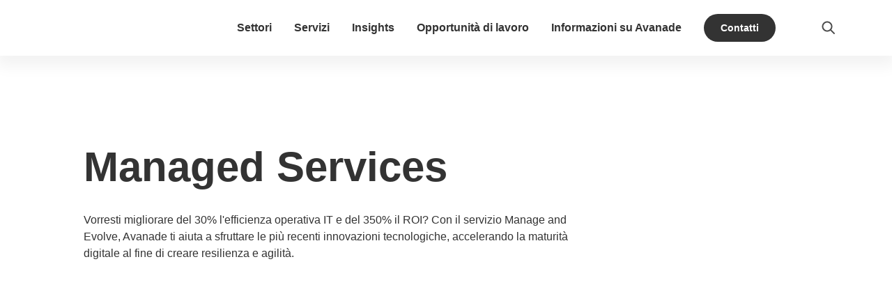

--- FILE ---
content_type: text/html; charset=utf-8
request_url: https://www.avanade.com/it-it/services/managed-services
body_size: 27064
content:
<!DOCTYPE html><html lang="it-it"><head><link rel="preload" href="https://edge-platform.sitecorecloud.io/v1/files/pages/styles/content-styles.css?sitecoreContextId=Oysm6Jo2KeUKVDyvbpHf4" as="style"/><meta charSet="utf-8"/><meta name="viewport" content="width=device-width"/><noscript><link rel="stylesheet" href="https://edge-platform.sitecorecloud.io/v1/files/pages/styles/content-styles.css?sitecoreContextId=Oysm6Jo2KeUKVDyvbpHf4"/></noscript><link rel="preload" href="https://assettest.avanade.com/api/public/content/4f1774c66401415ea73cb2e8ab09a61c?v=34ea49c3" as="image" fetchPriority="high"/><script src="/scripts/datalayer/digitalDataLayer.js" defer=""></script><link/><link rel="apple-touch-icon-precomposed" href="https://dynamicmedia.avanade.com/is/image/accenture/favicon-4?$1024-PNG$&amp;dpr=off"/><link rel="icon" type="image/png" href="https://dynamicmedia.avanade.com/is/image/accenture/favicon-4?$1024-PNG$&amp;dpr=off"/><meta name="msapplication-TileImage" content="https://dynamicmedia.avanade.com/is/image/accenture/favicon-4?$1024-PNG$&amp;dpr=off?mw=144&amp;mh=144"/><meta name="msapplication-square70x70logo" content="https://dynamicmedia.avanade.com/is/image/accenture/favicon-4?$1024-PNG$&amp;dpr=off?mw=70&amp;mh=70"/><meta name="msapplication-square150x150logo" content="https://dynamicmedia.avanade.com/is/image/accenture/favicon-4?$1024-PNG$&amp;dpr=off?mw=150&amp;mh=150"/><meta name="msapplication-square310x310logo" content="https://dynamicmedia.avanade.com/is/image/accenture/favicon-4?$1024-PNG$&amp;dpr=off?mw=310&amp;mh=310"/><meta name="application-name" content="avanade"/><meta name="msapplication-TileColor" content="#FFFFFF"/><title>Managed Services | Avanade Italy</title><meta name="description" content="Managed Services che ti consentono di adattarti continuamente, sia ai nuovi obiettivi di business che alle nuove tecnologie."/><meta property="og:title" content="Managed Services"/><meta property="og:description" content="Managed Services che ti consentono di adattarti continuamente, sia ai nuovi obiettivi di business che alle nuove tecnologie."/><meta property="og:image" content="https://dynamicmedia.avanade.com/is/image/accenture/Managed-Services-ServicesL2-full-bleed-hero-image-1-1728x740-1?$1024-png$&amp;dpr=on,2"/><meta property="og:type" content="website"/><meta property="og:url" content="https://www.avanade.com/it-it/services/managed-services"/><meta name="coveobot" content="all"/><meta name="avanade_src" content="xmcloud"/><meta name="avanade_lang_locale" content="it-IT"/><meta name="avanade_page_id" content="29C8F20E98904C88A8233EBF36268C04"/><meta name="avanade_page_type_id" content="7C4CFAD109F641BBAC3643C2AB91F0F9"/><meta name="avanade_page_type_name" content="ServicesPage"/><meta name="avanade_page_title" content="Managed Services"/><meta name="avanade_page_desc" content="Managed Services che ti consentono di adattarti continuamente, sia ai nuovi obiettivi di business che alle nuove tecnologie."/><meta name="avanade_searchable" content="true"/><meta name="avanade_page_reftitle" content="Managed Services"/><meta name="avanade_page_reftext" content="Managed Services che ti consentono di adattarti continuamente, sia ai nuovi obiettivi di business sia alle nuove tecnologie."/><meta name="avanade_page_refimage" content="https://digitalassets.avanade.com/api/public/content/cloudandapplicationservices-servicesl3-relatedlink4managedservices-264x264"/><meta name="avanade_externalimage" content="https://dynamicmedia.avanade.com/is/image/accenture/CloudAndApplicationServices-ServicesL3-RelatedLink4ManagedServices-264x264-1?$1024-png$&amp;dpr=on,2"/><meta name="avanade_page_posteddate" content="0001-01-01T00:00:00Z"/><link rel="canonical" href="/it-it/services/managed-services"/><link rel="preconnect" href="https://dpm.demdex.net"/><link rel="preconnect" href="https://fast.techmarketingdemos.demdex.net"/><link rel="preconnect" href="https://techmarketingdemos.demdex.net"/><link rel="preconnect" href="https://cm.everesttech.net"/><link rel="preconnect" href="https://techmarketingdemos.tt.omtrdc.net"/><link rel="preconnect" href="https://techmarketingdemos.sc.omtrdc.net"/><link rel="dns-prefetch" href="https://dpm.demdex.net"/><link rel="dns-prefetch" href="https://fast.techmarketingdemos.demdex.net"/><link rel="dns-prefetch" href="https://techmarketingdemos.demdex.net"/><link rel="dns-prefetch" href="https://cm.everesttech.net"/><link rel="dns-prefetch" href="https://techmarketingdemos.tt.omtrdc.net"/><link rel="dns-prefetch" href="https://techmarketingdemos.sc.omtrdc.net"/><meta name="next-head-count" content="49"/><script id="google-tag-manager" data-nscript="beforeInteractive">
                (function(w,d,s,l,i){w[l]=w[l]||[];w[l].push({'gtm.start':
                new Date().getTime(),event:'gtm.js'});var f=d.getElementsByTagName(s)[0],
                j=d.createElement(s),dl=l!='dataLayer'?'&l='+l:'';j.async=true;j.src=
                'https://www.googletagmanager.com/gtm.js?id='+i+dl;f.parentNode.insertBefore(j,f);
                })(window,document,'script','dataLayer','GTM-TKMT4Q');</script><link rel="preload" href="https://www.avanade.com/_next/static/css/be0bca390c805a11.css" as="style"/><link rel="stylesheet" href="https://www.avanade.com/_next/static/css/be0bca390c805a11.css" data-n-g=""/><link rel="preload" href="https://www.avanade.com/_next/static/css/c520b8d2c78312ec.css" as="style"/><link rel="stylesheet" href="https://www.avanade.com/_next/static/css/c520b8d2c78312ec.css" data-n-p=""/><noscript data-n-css=""></noscript><script defer="" nomodule="" src="https://www.avanade.com/_next/static/chunks/polyfills-42372ed130431b0a.js"></script><script defer="" src="https://www.avanade.com/_next/static/chunks/6098.cdbd39516cf9e8e8.js"></script><script defer="" src="https://www.avanade.com/_next/static/chunks/3918.aeb9d79ab4c11b6d.js"></script><script defer="" src="https://www.avanade.com/_next/static/chunks/1810.966867f2d48919ed.js"></script><script defer="" src="https://www.avanade.com/_next/static/chunks/1428.8aa5154165d3c96d.js"></script><script defer="" src="https://www.avanade.com/_next/static/chunks/3910.50f3845282c590ad.js"></script><script defer="" src="https://www.avanade.com/_next/static/chunks/8705.35be91bd18e73aca.js"></script><script src="https://www.avanade.com/_next/static/chunks/webpack-31f7cffebe5d2e90.js" defer=""></script><script src="https://www.avanade.com/_next/static/chunks/framework-1d2f8200c11ea928.js" defer=""></script><script src="https://www.avanade.com/_next/static/chunks/main-ea43b4cc5846c1f8.js" defer=""></script><script src="https://www.avanade.com/_next/static/chunks/pages/_app-8ff6cbf7f94f13ec.js" defer=""></script><script src="https://www.avanade.com/_next/static/chunks/2678b245-4aa7a06fc2a12564.js" defer=""></script><script src="https://www.avanade.com/_next/static/chunks/7330-76511a70f4ad30e8.js" defer=""></script><script src="https://www.avanade.com/_next/static/chunks/3322-f5cef58d53416990.js" defer=""></script><script src="https://www.avanade.com/_next/static/chunks/2811-e946fb70ffafc57a.js" defer=""></script><script src="https://www.avanade.com/_next/static/chunks/1188-07dfbd1e23d91d04.js" defer=""></script><script src="https://www.avanade.com/_next/static/chunks/pages/%5B%5B...path%5D%5D-64ab2483e2eb849a.js" defer=""></script><script src="https://www.avanade.com/_next/static/8NDnByRoRIG_ZcjPZDJWP/_buildManifest.js" defer=""></script><script src="https://www.avanade.com/_next/static/8NDnByRoRIG_ZcjPZDJWP/_ssgManifest.js" defer=""></script></head><body><div id="__next"><byoc-registration components="[]" datasources="[]"></byoc-registration><div class="prod-mode page-29c8f20e9890-4c88-a823-3ebf36268c04"><header><div id="header" class="header"><!--$--><!--$--><!--/$--><!--$--><!--/$--><!--$--> <!-- --> <!-- --> <!--/$--><!--$--><!--/$--><!--$--><!--/$--><!--$--><!--/$--><!--$--><!--/$--><!--$--><!--/$--><!--$--><noscript><iframe id="noscript-gtm" src="https://www.googletagmanager.com/ns.html?id=GTM-TKMT4Q" height="0" width="0"></iframe></noscript><!--/$--><!--$--><div id="brightcoveOptOut"></div><!--/$--><!--$--><!--/$--><!--/$--><!--$--><!--$--><div class="container"><div class="next-image__container  "></div><!--$--><div class="header__main-content"><!--$--><div class="header__navigation-hamburger"></div><!--/$--><!--$--><div class="header__container"><!--$--><div class="navigation "><div class="navigation__desktop-content"><div class="navigation__container"><nav class="navigation__top-lvl-menu-container"><ul class="top-lvl-menu"><li class="top-lvl-menu__list-item"><a href="/it-it/industry" class="gatrack internal-link top-lvl-menu__link  " data-analytics-link-name="Settori" data-analytics-link-type="Navigation" data-analytics-content-class="Content" data-analytics-template-zone="Header" data-analytics-component-name="Main Navigation" data-analytics-component-variation="Main Navigation" data-analytics-target="/it-it/industry" data-analytics-component-section="Main Navigation Items L1" data-analytics-slide-number="NAN" data-analytics-ispersonalized="False" data-analytics-iscarousal="False" aria-label="Settori">Settori</a></li><li class="top-lvl-menu__list-item"><a href="/it-it/services" class="gatrack internal-link top-lvl-menu__link  " data-analytics-link-name="Servizi" data-analytics-link-type="Navigation" data-analytics-content-class="Content" data-analytics-template-zone="Header" data-analytics-component-name="Main Navigation" data-analytics-component-variation="Main Navigation" data-analytics-target="/it-it/services" data-analytics-component-section="Main Navigation Items L1" data-analytics-slide-number="NAN" data-analytics-ispersonalized="False" data-analytics-iscarousal="False" aria-label="Servizi">Servizi</a></li><li class="top-lvl-menu__list-item"><a href="/it-it/insights" class="gatrack internal-link top-lvl-menu__link  " data-analytics-link-name="Insights" data-analytics-link-type="Navigation" data-analytics-content-class="Content" data-analytics-template-zone="Header" data-analytics-component-name="Main Navigation" data-analytics-component-variation="Main Navigation" data-analytics-target="/it-it/insights" data-analytics-component-section="Main Navigation Items L1" data-analytics-slide-number="NAN" data-analytics-ispersonalized="False" data-analytics-iscarousal="False" aria-label="Insights">Insights</a></li><li class="top-lvl-menu__list-item"><a href="/it-it/career" class="gatrack internal-link top-lvl-menu__link  " data-analytics-link-name="Opportunità di lavoro" data-analytics-link-type="Navigation" data-analytics-content-class="Content" data-analytics-template-zone="Header" data-analytics-component-name="Main Navigation" data-analytics-component-variation="Main Navigation" data-analytics-target="/it-it/career" data-analytics-component-section="Main Navigation Items L1" data-analytics-slide-number="NAN" data-analytics-ispersonalized="False" data-analytics-iscarousal="False" aria-label="Opportunità di lavoro">Opportunità di lavoro</a></li><li class="top-lvl-menu__list-item"><a href="/it-it/about" class="gatrack internal-link top-lvl-menu__link  " data-analytics-link-name="Informazioni su Avanade" data-analytics-link-type="Navigation" data-analytics-content-class="Content" data-analytics-template-zone="Header" data-analytics-component-name="Main Navigation" data-analytics-component-variation="Main Navigation" data-analytics-target="/it-it/about" data-analytics-component-section="Main Navigation Items L1" data-analytics-slide-number="NAN" data-analytics-ispersonalized="False" data-analytics-iscarousal="False" aria-label="Informazioni su Avanade">Informazioni su Avanade</a></li></ul></nav><nav class="visually-hidden-navigation" style="position:absolute;left:-9999px;top:auto;width:1px;height:1px;overflow:hidden"><ul><li><a href="/it-it/industry">Settori</a><ul><li><a href="/it-it/industry/automotive">Automotive</a></li><li><a href="/it-it/industry/banking">Servizi bancari</a></li><li><a href="/it-it/industry/capital-markets">Capital Markets</a></li><li><a href="/it-it/industry/consumer-goods">Beni di consumo</a></li><li><a href="/it-it/industry/energy">Energy</a></li><li><a href="/it-it/industry/government-and-public-services">Pubblica Amministrazione</a></li><li><a href="/it-it/industry/health">Sanità</a></li><li><a href="/it-it/industry/life-sciences">Life Science</a></li><li><a href="/it-it/industry/manufacturing">Manufacturing</a></li><li><a href="/it-it/industry/nonprofit">Non profit</a></li><li><a href="/it-it/industry/retail">Retail</a></li><li><a href="/it-it/industry/utilities">Utilities</a></li></ul></li><li><a href="/it-it/services">Servizi</a><ul><li><a href="/it-it/services/microsoft-tech">Servizi tecnologici Microsoft</a></li><ul><li><a href="/it-it/services/microsoft-tech/microsoft-power-platform">Microsoft Power Platform</a></li><li><a href="/it-it/services/microsoft-tech/analytics-data-and-ai">Analytics, dati e AI</a></li><li><a href="/it-it/services/microsoft-tech/cloud-and-applications">Cloud e Applications</a></li><li><a href="/it-it/services/microsoft-tech/emerging-tech">Tecnologie emergenti</a></li><li><a href="/it-it/services/microsoft-tech/intelligent-business-applications">Business Applications</a></li><li><a href="/it-it/services/microsoft-tech/microsoft-security">Microsoft Security</a></li><li><a href="/it-it/services/microsoft-tech/modern-workplace">Modern workplace</a></li></ul><li><a href="/it-it/services/integrated-solutions">Soluzioni integrate</a></li><ul><li><a href="/it-it/services/integrated-solutions/cyber-resilience">Resilienza informatica</a></li><li><a href="/it-it/services/integrated-solutions/digital-sustainability">Sostenibilità digitale</a></li><li><a href="/it-it/services/integrated-solutions/future-of-work">Il futuro del lavoro</a></li><li><a href="/it-it/services/integrated-solutions/modernized-cloud-data-and-ai">Modernizzare cloud, dati e AI</a></li><li><a href="/it-it/services/integrated-solutions/smart-manufacturing">Manufacturing e prodotti intelligenti</a></li></ul><li><a href="/it-it/services/managed-services">Managed Services</a></li><li><a href="/it-it/services/tech-partnerships">Partnership tecnologiche</a></li></ul></li><li><a href="/it-it/insights">Insights</a><ul><li><a href="/it-it/insights/clients">Storie di successo dei clienti</a></li><li><a href="/it-it/insights/events">Events</a></li></ul></li><li><a href="/it-it/career">Opportunità di lavoro</a><ul><li><a href="/it-it/career/area-of-expertise">Aree di competenza</a></li><li><a href="/it-it/career/limitless-learning">Apprendimento senza limiti</a></li><li><a href="/it-it/career/inclusion-and-diversity">Inclusione e diversità</a></li><li><a href="/it-it/career/life-at-avanade">La vita in Avanade</a></li><li><a href="/it-it/career/benefits">Benefit e total reward </a></li><li><a href="/it-it/career/search-jobs">Cerca le offerte di lavoro</a></li></ul></li><li><a href="/it-it/about">Informazioni su Avanade</a><ul><li><a href="/it-it/about/leadership">Leadership</a></li><li><a href="/it-it/about/responsible-business">Business responsabile</a></li></ul></li></ul></nav></div></div><div class="navigation__mobile-content"></div></div><!--/$--><!--$--><a title="Contatti" target="Contact Us|Custom" class="link ga-track internal-link  link__button-primary header-contact-us-button" aria-label="Contatti" data-analytics-link-name="Contatti" data-analytics-link-type="Link" data-analytics-content-class="Content" data-analytics-template-zone="Body" data-analytics-component-name="Link-Molecule" data-analytics-component-variation="NAN" data-analytics-target="/it-it/" data-analytics-component-section="NAN" data-analytics-slide-number="NAN" data-analytics-ispersonalized="False" data-analytics-iscarousal="False" href="/it-it">Contatti</a><!--/$--><!--$--><div class="site-selector  "><nav class="visually-hidden-element"><ul><li><a href="it-it">Italy - Italian</a></li><li><a href="en-au">Australia - English</a></li><li><a href="de-at">Austria - German</a></li><li><a href="en-be">Belgium - English</a></li><li><a href="pt-br">Brazil - Portuguese</a></li><li><a href="en-ca">Canada - English</a></li><li><a href="fr-ca">Canada - French</a></li><li><a href="fr-fr">France - French</a></li><li><a href="de-de">Germany - German</a></li><li><a href="en">Global - English</a></li><li><a href="en-in">India - English</a></li><li><a href="ja-jp">Japan - Japanese</a></li><li><a href="en-nl">Netherlands - English</a></li><li><a href="pt-pt">Portugal - Portuguese</a></li><li><a href="https://www.avanade.com/en-sg/about/southeast-asia">Southeast Asia - English</a></li><li><a href="es-es">Spain - Spanish</a></li><li><a href="en-se">Sweden - English</a></li><li><a href="en-ch">Switzerland - English</a></li><li><a href="en-ae">United Arab Emirates - English</a></li><li><a href="en-gb">United Kingdom - English</a></li><li><a href="en-us">United States - English</a></li></ul></nav><button type="button" class="site-selector__button" title="Site Selector icon"><div class="site-selector__button-container"><div class="site-selector__icon site-selector__icon--mobile"></div><div class="site-selector__icon site-selector__icon--desktop"></div><h6 class="site-selector__current">Italy - Italian</h6></div><div class="site-selector__button-icon"></div></button></div><!--/$--></div><!--/$--></div><!--/$--><!--$--><div class="search-box col-12 "><button type="button" title="Search icon"><i class="icon icon--search icon--24 undefined" aria-label="Search"></i></button></div><!--/$--></div><!--/$--><!--/$--></div></header><main><div id="content"><!--$--><!--$--><section><!--$--><div class="full-bleed-hero  col-12 "><div class="next-image__container full-bleed-hero__img-container"></div><div class="full-bleed-hero__container"><div class="full-bleed-hero__content"><div class="full-bleed-hero__box"><div class="full-bleed-hero__title-box"><div class="h3 full-bleed-hero__title"><h1 class="h1 full-bleed-hero__title">Managed Services</h1></div></div><div class="body2 full-bleed-hero__text"><p>Vorresti migliorare del 30% l'efficienza operativa IT e del 350% il ROI? Con il servizio Manage and Evolve, Avanade ti aiuta a sfruttare le più recenti innovazioni tecnologiche, accelerando la maturità digitale al fine di creare resilienza e agilità.</p></div></div></div></div></div><!--/$--></section><section><section><!--$--><div class="container"><!--$--><div class="jump-links-wrapper "><div class="jump-links"><ul class="jump-links__list"><li class="jump-links__list-item "><a class="body1 jump-links__link" href="#case-history" aria-label="Case history" data-analytics-link-name="Case history" data-analytics-link-type="Jump Link" data-analytics-content-class="Navigation" data-analytics-template-zone="Body" data-analytics-component-name="Jump Link" data-analytics-component-variation="NAN" data-analytics-target="case-history" data-analytics-component-section="Page Jump Link" data-analytics-slide-number="NAN" data-analytics-ispersonalized="False" data-analytics-iscarousal="False">Case history</a></li></ul></div></div><!--/$--></div><!--/$--></section></section><section><!--$--><div class="container"><div class="row  col-12 "><div class="col-12"><!--$--><!--/$--><!--$--><!--/$--><section class="container-gray-background"><!--$--><div class="container"></div><!--/$--></section></div></div></div><!--/$--></section><section><!--$--><div class="container"><div class="row  col-12 "><div class="col-12"><!--$--><!--/$--></div></div></div><!--/$--></section><section><!--$--><div class="container"><div class="row  col-12 "><div class="col-12"></div></div></div><!--/$--></section><section><!--$--><div class="container"><div class="row  col-12 "><div class="col-12"><!--$--><!--/$--><!--$--><!--/$--><!--$--><div class="lazyloaded"></div><!--/$--><!--$--><!--/$--></div></div></div><!--/$--></section><section><!--$--><div class="container"><div class="row  col-12 "><div class="col-12"><!--$--><!--/$--><!--$--><!--/$--><!--$--><div class="lazyloaded"></div><!--/$--><!--$--><!--/$--></div></div></div><!--/$--></section><section><!--$--><div class="lazyloaded"></div><!--/$--></section><section><!--$--><div class="container"><!--$--><div class="lazyloaded"></div><!--/$--></div><!--/$--></section><section><!--$--><div class="container"><div class="row  col-12 "><div class="col-12"><!--$--><!--/$--><!--$--><div class="lazyloaded"></div><!--/$--></div></div></div><!--/$--></section><section><!--$--><div class="container"><div class="row  col-12 "><div class="col-12"><!--$--><!--/$--><!--$--><!--/$--></div></div></div><!--/$--></section><section><!--$--><div class="lazyloaded"></div><!--/$--><!--$--><div class="jump-link-anchor" id="case-history"></div><!--/$--><!--$--><!--/$--></section><!--/$--><!--/$--><!--$--><section><!--$--><div class="lazyloaded"></div><!--/$--></section><!--/$--><!--$--><section class="contact-expert"></section><!--/$--><!--$--><section class="contact-us is-popover" id="contact-us-popover"><!--$--><div class="container"><div class="row"><div class="row component column-splitter col-12"><div class="col-12 col-md-12 col-lg-9 col-xl-9 col-xxl-9"><!--$--><div class="lazyloaded"></div><!--/$--><!--$--><div class="lazyloaded"></div><!--/$--></div><div class="col-12 col-md-12 col-lg-3 col-xl-3 col-xxl-3"><!--$--><div class="lazyloaded"></div><!--/$--><!--$--><a title="" target="" class="link ga-track internal-link link__button-tertiary subheading1 " aria-label="Scopri i nostri uffici" data-analytics-link-name="Scopri i nostri uffici" data-analytics-link-type="Link" data-analytics-content-class="Content" data-analytics-template-zone="Body" data-analytics-component-name="Link-Molecule-Tertiary" data-analytics-component-variation="NAN" data-analytics-target="/it-it/office-locations" data-analytics-component-section="NAN" data-analytics-slide-number="NAN" data-analytics-ispersonalized="False" data-analytics-iscarousal="False" href="/it-it/office-locations"><div class="link__button-tertiary-text"><span>Scopri i nostri uffici</span><div class="link__button-tertiary-image-container"><div class="link__button-tertiary-arrow"><i class="icon icon--arrow-right icon--24 undefined" aria-label="Open link"></i></div><div class="link__button-tertiary-arrow-active"><i class="icon icon--arrow-right-active icon--24 undefined" aria-label="Open active link"></i></div></div></div></a><!--/$--></div></div></div><div class="row"><!--$--><div class="lazyloaded"></div><!--/$--><div class="lazyloaded"></div></div></div><!--/$--></section><!--/$--></div></main><footer><div class="lazyloaded"></div></footer></div><!--$--><!--/$--></div><script id="__NEXT_DATA__" type="application/json">{"props":{"pageProps":{"site":{"name":"Avanade","language":"en","hostName":"*"},"locale":"it-it","layoutData":{"sitecore":{"context":{"pageEditing":false,"site":{"name":"Avanade"},"pageState":"normal","editMode":"chromes","language":"it-IT","itemPath":"/services/managed-services","variantId":"_default"},"route":{"name":"managed-services","displayName":"Managed Services","fields":{"Content":{"value":""},"Title":{"value":"Managed Services"},"NavigationClass":null,"NavigationFilter":[],"NavigationTitle":{"value":"Managed Services"},"SxaTags":[],"Page Design":null,"OpenGraphAdmins":{"value":""},"OpenGraphAppId":{"value":""},"OpenGraphSiteName":{"value":""},"OpenGraphTitle":{"value":"Managed Services"},"OpenGraphType":{"value":""},"OpenGraphDescription":{"value":"Managed Services che ti consentono di adattarti continuamente, sia ai nuovi obiettivi di business che alle nuove tecnologie."},"OpenGraphImageUrl":{"value":{"stylelabs-content-type":"image","stylelabs-content-id":"38794","thumbnailsrc":"https://ava-p-001.sitecorecontenthub.cloud/api/gateway/38794/thumbnail","src":"https://digitalassets.avanade.com/api/public/content/managed-services-servicesl2-full-bleed-hero-image-1-1728x740"}},"OpenGraphExternalImageUrl":{"value":"https://dynamicmedia.avanade.com/is/image/accenture/Managed-Services-ServicesL2-full-bleed-hero-image-1-1728x740-1?$1024-png$\u0026dpr=on,2"},"TwitterDescription":{"value":""},"TwitterSite":{"value":""},"TwitterTitle":{"value":"Managed Services"},"TwitterCardType":{"id":"32f6a4e4-93dd-4a9c-aa60-cdedb0bedabb","url":"https://localhost/it-it/sitecore/login/sitecore/system/settings/feature/experience-accelerator/sitemetadata/enums/twitter-card-types/summary-card-with-large-image","name":"Summary Card with Large Image","displayName":"Summary Card with Large Image","fields":{"Value":{"value":"summary_large_image"}}},"TwitterImage":{"value":{}},"MetaTitle":{"value":"Managed Services "},"ReferenceImage":{"value":{"stylelabs-content-type":"image","stylelabs-content-id":"38807","thumbnailsrc":"https://ava-p-001.sitecorecontenthub.cloud/api/gateway/38807/thumbnail","src":"https://digitalassets.avanade.com/api/public/content/cloudandapplicationservices-servicesl3-relatedlink4managedservices-264x264"}},"ReferenceText":{"value":"Managed Services che ti consentono di adattarti continuamente, sia ai nuovi obiettivi di business sia alle nuove tecnologie."},"ReferenceTitle":{"value":"Managed Services"},"ReferenceCategory":[],"ReferenceExternalImageUrl":{"value":"https://dynamicmedia.avanade.com/is/image/accenture/CloudAndApplicationServices-ServicesL3-RelatedLink4ManagedServices-264x264-1?$1024-png$\u0026dpr=on,2"},"ReferenceIcon":{"value":{}},"RelatedLinks":[],"ExcludeFromSearch":{"value":false},"readingTime":{"value":null},"PostedDate":{"value":"0001-01-01T00:00:00Z"},"MetaDescription":{"value":"Managed Services che ti consentono di adattarti continuamente, sia ai nuovi obiettivi di business che alle nuove tecnologie."},"MetaKeywords":{"value":""}},"databaseName":"master","deviceId":"fe5d7fdf-89c0-4d99-9aa3-b5fbd009c9f3","itemId":"29c8f20e-9890-4c88-a823-3ebf36268c04","itemLanguage":"it-IT","itemVersion":10,"layoutId":"96e5f4ba-a2cf-4a4c-a4e7-64da88226362","templateId":"7c4cfad1-09f6-41bb-ac36-43c2ab91f0f9","templateName":"ServicesPage","placeholders":{"headless-header":[{"uid":"61ade299-10f2-4fb2-9c83-1be0d1c93ae6","componentName":"PartialDesignDynamicPlaceholder","dataSource":"","params":{"sid":"{61ADE299-10F2-4FB2-9C83-1BE0D1C93AE6}","ph":"headless-header","sig":"sxa-metadata"},"placeholders":{"sxa-metadata":[{"uid":"c6a31860-b79f-446c-8947-be24496bcac7","componentName":"LinkHref","dataSource":"{1E9EFBF8-23C5-4A78-BE41-681F9EE757FC}"},{"uid":"e52d6386-d67c-4205-88fb-4c74243186dc","componentName":"Favicon","dataSource":"","params":{"GridParameters":"col-12","CacheClearingBehavior":"Clear on publish","DynamicPlaceholderId":"2","FieldNames":"Default"},"fields":{"image":{"value":"https://dynamicmedia.avanade.com/is/image/accenture/favicon-4?$1024-PNG$\u0026dpr=off","editable":false},"externalImageUrl":{"value":"https://dynamicmedia.avanade.com/is/image/accenture/favicon-4?$1024-PNG$\u0026dpr=off","editable":false},"applicationName":{"value":"avanade","editable":false},"tileColor":{"value":"#FFFFFF","editable":false}}},{"uid":"0e898009-9577-4308-9fe1-cb913ed58a61","componentName":"Seo","dataSource":"","params":{"CacheClearingBehavior":"Clear on publish"},"fields":{"metaTitle":{"value":"Managed Services ","editable":false},"metaDescription":{"value":"Managed Services che ti consentono di adattarti continuamente, sia ai nuovi obiettivi di business che alle nuove tecnologie.","editable":false},"metaKeywords":{"value":null,"editable":false}}},{"uid":"34c031bd-7b13-416d-97b8-d83e1a2f4edf","componentName":"Ogp","dataSource":"","params":{"CacheClearingBehavior":"Clear on publish"},"fields":{"data":{"datasource":{"url":{"url":"https://www.avanade.com/it-it/services/managed-services"},"openGraphTitle":{"value":"Managed Services"},"openGraphDescription":{"value":"Managed Services che ti consentono di adattarti continuamente, sia ai nuovi obiettivi di business che alle nuove tecnologie."},"openGraphType":{"value":""},"openGraphAppId":{"value":""},"openGraphAdmins":{"value":""},"openGraphImageUrl":{"jsonValue":{"value":{"stylelabs-content-type":"image","stylelabs-content-id":"38794","thumbnailsrc":"https://ava-p-001.sitecorecontenthub.cloud/api/gateway/38794/thumbnail","src":"https://digitalassets.avanade.com/api/public/content/managed-services-servicesl2-full-bleed-hero-image-1-1728x740"}}},"openGraphExternalImageUrl":{"jsonValue":{"value":"https://dynamicmedia.avanade.com/is/image/accenture/Managed-Services-ServicesL2-full-bleed-hero-image-1-1728x740-1?$1024-png$\u0026dpr=on,2"}},"metaTitle":{"value":"Managed Services "},"metaDescription":{"value":"Managed Services che ti consentono di adattarti continuamente, sia ai nuovi obiettivi di business che alle nuove tecnologie."},"referenceTitle":{"value":"Managed Services"},"referenceText":{"value":"Managed Services che ti consentono di adattarti continuamente, sia ai nuovi obiettivi di business sia alle nuove tecnologie."},"referenceImage":{"jsonValue":{"value":{"stylelabs-content-type":"image","stylelabs-content-id":"38807","thumbnailsrc":"https://ava-p-001.sitecorecontenthub.cloud/api/gateway/38807/thumbnail","src":"https://digitalassets.avanade.com/api/public/content/cloudandapplicationservices-servicesl3-relatedlink4managedservices-264x264"}}},"referenceExternalImageUrl":{"jsonValue":{"value":"https://dynamicmedia.avanade.com/is/image/accenture/CloudAndApplicationServices-ServicesL3-RelatedLink4ManagedServices-264x264-1?$1024-png$\u0026dpr=on,2"}}}}}},{"uid":"004ccd35-a13e-4617-9a92-fff61e9af44c","componentName":"TaxonomyMetadata","dataSource":"","params":{"GridParameters":"col-12","CacheClearingBehavior":"Clear on publish","DynamicPlaceholderId":"3","FieldNames":"Default"},"fields":""},{"uid":"063b4618-8925-4e9c-b64b-f6dd1f0661ae","componentName":"CoveoMetadata","dataSource":"","params":{"CacheClearingBehavior":"Clear on publish"},"fields":{"data":{"contextItem":{"id":"29C8F20E98904C88A8233EBF36268C04","template":{"id":"7C4CFAD109F641BBAC3643C2AB91F0F9","name":"ServicesPage"},"title":{"value":"Managed Services"},"language":{"name":"it-IT"},"metaTitle":{"value":"Managed Services "},"metaDescription":{"value":"Managed Services che ti consentono di adattarti continuamente, sia ai nuovi obiettivi di business che alle nuove tecnologie."},"referenceTitle":{"value":"Managed Services"},"referenceText":{"value":"Managed Services che ti consentono di adattarti continuamente, sia ai nuovi obiettivi di business sia alle nuove tecnologie."},"referenceImage":{"jsonValue":{"value":{"stylelabs-content-type":"image","stylelabs-content-id":"38807","thumbnailsrc":"https://ava-p-001.sitecorecontenthub.cloud/api/gateway/38807/thumbnail","src":"https://digitalassets.avanade.com/api/public/content/cloudandapplicationservices-servicesl3-relatedlink4managedservices-264x264"}}},"referenceExternalImageUrl":{"jsonValue":{"value":"https://dynamicmedia.avanade.com/is/image/accenture/CloudAndApplicationServices-ServicesL3-RelatedLink4ManagedServices-264x264-1?$1024-png$\u0026dpr=on,2"}},"referenceCategory":{"targetItems":[]},"sxaTags":{"targetItems":[]},"postedDate":{"jsonValue":{"value":"0001-01-01T00:00:00Z"}},"excludeFromSearch":{"boolValue":false}}}}},{"uid":"2c725967-bf54-449b-9c71-a1e825586a03","componentName":"CustomMetadata","dataSource":"","params":{"CacheClearingBehavior":"Clear on publish","DynamicPlaceholderId":"1","FieldNames":"Default"},"fields":{"data":{"contextItem":{}}}},{"uid":"c19d0d09-91b9-42e0-8517-6579086e62f7","componentName":"CanonicalUrl","dataSource":"","params":{"CacheClearingBehavior":"Clear on publish"},"fields":{"canonicalUrl":{"value":"/it-it/services/managed-services","editable":false}}},{"uid":"eb0242b0-7fa1-4d2e-adb4-49a6010b85df","componentName":"gtm","dataSource":"{EE69AA48-141C-4F3B-9D75-01B0B017BB81}","params":{"CacheClearingBehavior":"Clear on publish"},"fields":{"GTMID":{"value":"GTM-TKMT4Q"}}},{"uid":"9c49cb46-5c18-4545-908a-bc413f7d2506","componentName":"onetrust","dataSource":"{939F363D-5B75-4DC9-9F0F-B42A749B2F06}","params":{"CacheClearingBehavior":"Clear on publish"},"fields":{"OneTrustScript":{"value":"1e087eb5-f095-4cf8-82f7-bdef80a62014"}}},{"uid":"0a0e633b-be8f-465f-94c8-bf5c4d2eeb08","componentName":"Adobe","dataSource":"{A966A827-7B4F-4181-BF18-A22051AC91B2}","params":{"GridParameters":"col-12","CacheClearingBehavior":"Clear on publish","FieldNames":"Default"},"fields":[{"pageinstanceid":"29c8f20e-9890-4c88-a823-3ebf36268c04","pageid":"29c8f20e-9890-4c88-a823-3ebf36268c04","version":10,"siteid":"Avanade","sitebranch":"Avanade","country":"it-IT","pageType":"ServicesPage","language":"it","sitecoretemplateid":"7c4cfad1-09f6-41bb-ac36-43c2ab91f0f9","sitecoretemplatename":"ServicesPage","sitecorepublishdate":"0001-01-01T00:00:00Z","sitecorecontentdate":"0001-01-01T00:00:00Z","adobeid":"launch-152afff6a4b3","targetid":"922689b2-47c8-13b6-508b-9134eaa15d7f"}]}]}},{"uid":"7bb716d3-d6be-4af1-ad14-27582b37a7f8","componentName":"PartialDesignDynamicPlaceholder","dataSource":"","params":{"sid":"{7BB716D3-D6BE-4AF1-AD14-27582B37A7F8}","ph":"headless-header","sig":"sxa-header"},"placeholders":{"sxa-header":[{"uid":"062f8360-031b-416e-a86a-94adc846436d","componentName":"Container","dataSource":"","params":{"GridParameters":"col-12","FieldNames":"Default","DynamicPlaceholderId":"6"},"placeholders":{"container-6":[{"uid":"cb45f8da-4982-4dd0-980c-67de9f2db5f5","componentName":"Image","dataSource":"{0D1337BA-5AF1-4D31-B9BA-D309078C08AC}","params":{"FieldNames":"Default","DynamicPlaceholderId":"3"},"fields":{"Image":{"value":{"height":"44","dam-content-type":"Image","alt":"avanade-logo-color","width":"117","thumbnailsrc":"https://ava-p-001.sitecorecontenthub.cloud/api/gateway/56290/thumbnail","src":"https://digitalassets.avanade.com/api/public/content/avanade-logo-color1?v=ae72736e","dam-id":"t_nFO4nGQo2xoJjLYEa8Ew"}},"ImageCaption":{"value":""},"TargetUrl":{"value":{"text":"","anchor":"","linktype":"internal","class":"","title":"","target":"","querystring":"","id":"{BBC7D018-C2AC-469C-9FAD-72105010C242}","href":"/it-it/"}},"ExternalImageUrl":{"value":""}}},{"uid":"252e1faf-a637-499a-a935-13fc24ffbf8c","componentName":"Container","dataSource":"","params":{"GridParameters":"col-12","FieldNames":"Wrapper","Styles":"header__main-content","CacheClearingBehavior":"Clear on publish","DynamicPlaceholderId":"10"},"placeholders":{"container-10":[{"uid":"d954c9a1-dfc7-4654-b19b-83424e68663b","componentName":"Container","dataSource":"","params":{"GridParameters":"col-12","FieldNames":"Wrapper","Styles":"header__navigation-hamburger","CacheClearingBehavior":"Clear on publish","DynamicPlaceholderId":"13"},"placeholders":{"container-13":[]}},{"uid":"265b7b8b-5bb8-4202-8bdb-e61987de2a24","componentName":"Container","dataSource":"","params":{"GridParameters":"col-12","FieldNames":"Wrapper","Styles":"header__container","CacheClearingBehavior":"Clear on publish","DynamicPlaceholderId":"12"},"placeholders":{"container-12":[{"uid":"7c8a687e-8867-4978-90f0-af6e822c4eee","componentName":"Navigation","dataSource":"","params":{"FieldNames":"HeaderNav","NavigationRoot":"{BBC7D018-C2AC-469C-9FAD-72105010C242}","LevelFrom":"{1BB88840-5FB3-4353-AD8D-81136F6FF75A}","LevelTo":"{A5B4C448-4764-4C76-8737-94270639BAFD}","Filter":"{D063E9D1-C7B5-4B1E-B31E-69886C9C59F5}"},"fields":[{"Id":"0ed1c3bc-de87-4cc8-8db7-f672fd9fd9f3","Styles":["level1","submenu","item0","odd","first"],"Href":"/it-it/industry","Querystring":"","NavigationTitle":{"value":"Settori","editable":"Settori"},"Children":[{"Id":"d25e2ff5-fed0-4503-a22e-5b71f6fffcef","Styles":["level2","item0","odd","first"],"Href":"/it-it/industry/automotive","Querystring":"","NavigationTitle":{"value":"Automotive","editable":"Automotive"}},{"Id":"62a1e80f-fe1f-4e97-96da-82010be31a4f","Styles":["level2","item1","even"],"Href":"/it-it/industry/banking","Querystring":"","NavigationTitle":{"value":"Servizi bancari","editable":"Servizi bancari"}},{"Id":"560aca5c-c6f6-4927-9f91-d32d166ae775","Styles":["level2","item2","odd"],"Href":"/it-it/industry/capital-markets","Querystring":"","NavigationTitle":{"value":"Capital Markets","editable":"Capital Markets"}},{"Id":"cb31f0db-7e3b-422d-a9cf-0a0df8922e69","Styles":["level2","item3","even"],"Href":"/it-it/industry/consumer-goods","Querystring":"","NavigationTitle":{"value":"Beni di consumo","editable":"Beni di consumo"}},{"Id":"10e5bf8b-6a93-47fe-972c-8deb4b606161","Styles":["level2","item4","odd"],"Href":"/it-it/industry/energy","Querystring":"","NavigationTitle":{"value":"Energy","editable":"Energy"}},{"Id":"ec554c74-c3fa-4676-9952-38ddca2bc80d","Styles":["level2","item5","even"],"Href":"/it-it/industry/government-and-public-services","Querystring":"","NavigationTitle":{"value":"Pubblica Amministrazione","editable":"Pubblica Amministrazione"}},{"Id":"07e98e26-e15f-4362-a488-af1a849f4c3f","Styles":["level2","item6","odd"],"Href":"/it-it/industry/health","Querystring":"","NavigationTitle":{"value":"Sanità","editable":"Sanit\u0026#224;"}},{"Id":"378da110-14fc-404e-a404-b1fcd1bbf995","Styles":["level2","item7","even"],"Href":"/it-it/industry/life-sciences","Querystring":"","NavigationTitle":{"value":"Life Science","editable":"Life Science"}},{"Id":"b5f7b26c-73b3-4e6c-807c-ac0d18161c75","Styles":["level2","item8","odd"],"Href":"/it-it/industry/manufacturing","Querystring":"","NavigationTitle":{"value":"Manufacturing","editable":"Manufacturing"}},{"Id":"8f6fba42-0ce8-4bdf-a2e5-6bd1c1682ee7","Styles":["level2","item9","even"],"Href":"/it-it/industry/nonprofit","Querystring":"","NavigationTitle":{"value":"Non profit","editable":"Non profit"}},{"Id":"c7fdb8c5-c439-4411-9c22-981a2ec1007b","Styles":["level2","item10","odd"],"Href":"/it-it/industry/retail","Querystring":"","NavigationTitle":{"value":"Retail","editable":"Retail"}},{"Id":"03ea6bc2-21ac-44c1-a586-fb81accb1a14","Styles":["level2","item11","even","last"],"Href":"/it-it/industry/utilities","Querystring":"","NavigationTitle":{"value":"Utilities","editable":"Utilities"}}]},{"Id":"fa8bfe00-fa8d-43ed-b028-ea6f9ae6b255","Styles":["level1","submenu","item1","even"],"Href":"/it-it/services","Querystring":"","NavigationTitle":{"value":"Servizi","editable":"Servizi"},"Children":[{"Id":"b68723f3-23bb-4d3a-8e3a-458465512dcc","Styles":["level2","submenu","item0","odd","first"],"Href":"/it-it/services/microsoft-tech","Querystring":"","NavigationTitle":{"value":"Servizi tecnologici Microsoft","editable":"Servizi tecnologici Microsoft"},"Children":[{"Id":"90c6f37a-b6e7-4dd8-8d38-8abf8b8e3500","Styles":["level3","item0","odd","first"],"Href":"/it-it/services/microsoft-tech/microsoft-power-platform","Querystring":"","NavigationTitle":{"value":"Microsoft Power Platform","editable":"Microsoft Power Platform"}},{"Id":"8128ad87-a203-47e6-9763-4e646f934ace","Styles":["level3","item1","even"],"Href":"/it-it/services/microsoft-tech/analytics-data-and-ai","Querystring":"","NavigationTitle":{"value":"Analytics, dati e AI","editable":"Analytics, dati e AI"}},{"Id":"e764383f-0055-47f3-a808-e5fb2f8bc6e8","Styles":["level3","item2","odd"],"Href":"/it-it/services/microsoft-tech/cloud-and-applications","Querystring":"","NavigationTitle":{"value":"Cloud e Applications","editable":"Cloud e Applications"}},{"Id":"863c7d0b-4550-452f-b9ee-ebf53562e98b","Styles":["level3","item3","even"],"Href":"/it-it/services/microsoft-tech/emerging-tech","Querystring":"","NavigationTitle":{"value":"Tecnologie emergenti","editable":"Tecnologie emergenti"}},{"Id":"34a01215-d3ac-44ea-8890-eb97f2d83695","Styles":["level3","item4","odd"],"Href":"/it-it/services/microsoft-tech/intelligent-business-applications","Querystring":"","NavigationTitle":{"value":"Business Applications","editable":"Business Applications"}},{"Id":"98a98b88-bcf0-4a58-ad84-9ee60fc0b554","Styles":["level3","item5","even"],"Href":"/it-it/services/microsoft-tech/microsoft-security","Querystring":"","NavigationTitle":{"value":"Microsoft Security","editable":"Microsoft Security"}},{"Id":"f564162c-bdc0-44f2-ac29-b54293a097ae","Styles":["level3","item6","odd","last"],"Href":"/it-it/services/microsoft-tech/modern-workplace","Querystring":"","NavigationTitle":{"value":"Modern workplace","editable":"Modern workplace"}}]},{"Id":"f9f2e6c9-c462-4596-97c9-867210495d3f","Styles":["level2","submenu","item1","even"],"Href":"/it-it/services/integrated-solutions","Querystring":"","NavigationTitle":{"value":"Soluzioni integrate","editable":"Soluzioni integrate"},"Children":[{"Id":"68aecc3b-94af-4b46-91bb-5e8529f3822e","Styles":["level3","item0","odd","first"],"Href":"/it-it/services/integrated-solutions/cyber-resilience","Querystring":"","NavigationTitle":{"value":"Resilienza informatica","editable":"Resilienza informatica"}},{"Id":"69e9c098-e247-4905-827c-93ed48cbcc72","Styles":["level3","item1","even"],"Href":"/it-it/services/integrated-solutions/digital-sustainability","Querystring":"","NavigationTitle":{"value":"Sostenibilità digitale","editable":"Sostenibilit\u0026#224; digitale"}},{"Id":"36ecd46a-dc79-4707-931c-1ac53ae3902d","Styles":["level3","item2","odd"],"Href":"/it-it/services/integrated-solutions/future-of-work","Querystring":"","NavigationTitle":{"value":"Il futuro del lavoro","editable":"Il futuro del lavoro"}},{"Id":"97d6693d-2e0b-4f06-ae96-38992e7d2cf2","Styles":["level3","item3","even"],"Href":"/it-it/services/integrated-solutions/modernized-cloud-data-and-ai","Querystring":"","NavigationTitle":{"value":"Modernizzare cloud, dati e AI","editable":"Modernizzare cloud, dati e AI"}},{"Id":"0514f4c2-b64e-47ca-916f-5e39c72f0292","Styles":["level3","item4","odd","last"],"Href":"/it-it/services/integrated-solutions/smart-manufacturing","Querystring":"","NavigationTitle":{"value":"Manufacturing e prodotti intelligenti","editable":"Manufacturing e prodotti intelligenti"}}]},{"Id":"29c8f20e-9890-4c88-a823-3ebf36268c04","Styles":["level2","item2","odd","active"],"Href":"/it-it/services/managed-services","Querystring":"","NavigationTitle":{"value":"Managed Services","editable":"Managed Services"}},{"Id":"bae77775-afa6-4dd4-8ec3-9a9c0940acbe","Styles":["level2","item3","even","last"],"Href":"/it-it/services/tech-partnerships","Querystring":"","NavigationTitle":{"value":"Partnership tecnologiche","editable":"Partnership tecnologiche"}}]},{"Id":"3f4ebe5a-2323-4b90-a2a1-ad0ac96dcc0f","Styles":["level1","submenu","item2","odd"],"Href":"/it-it/insights","Querystring":"","NavigationTitle":{"value":"Insights","editable":"Insights"},"Children":[{"Id":"b7a74374-543d-4578-9238-0f451e427046","Styles":["level2","item0","odd","first"],"Href":"/it-it/insights/clients","Querystring":"","NavigationTitle":{"value":"Storie di successo dei clienti","editable":"Storie di successo dei clienti"}},{"Id":"d36ab14d-fe80-4a9d-bdb7-d1e9d9ac112f","Styles":["level2","item1","even","last"],"Href":"/it-it/insights/events","Querystring":"","NavigationTitle":{"value":"Events","editable":"Events"}}]},{"Id":"c5a3a75e-2f5c-47fe-9e87-5306e7b0533a","Styles":["level1","submenu","item3","even"],"Href":"/it-it/career","Querystring":"","NavigationTitle":{"value":"Opportunità di lavoro","editable":"Opportunit\u0026#224; di lavoro"},"Children":[{"Id":"7a712151-2609-4a81-9493-404285ee368f","Styles":["level2","item0","odd","first"],"Href":"/it-it/career/area-of-expertise","Querystring":"","NavigationTitle":{"value":"Aree di competenza","editable":"Aree di competenza"}},{"Id":"2277faa2-6abe-4af9-bc04-f056251c3cb0","Styles":["level2","item1","even"],"Href":"/it-it/career/limitless-learning","Querystring":"","NavigationTitle":{"value":"Apprendimento senza limiti","editable":"Apprendimento senza limiti"}},{"Id":"2f62aee8-fb4c-4947-994c-779eeb5d0964","Styles":["level2","item2","odd"],"Href":"/it-it/career/inclusion-and-diversity","Querystring":"","NavigationTitle":{"value":"Inclusione e diversità","editable":"Inclusione e diversit\u0026#224;"}},{"Id":"b70db77b-4fc6-47b5-8cb1-214424ca11dc","Styles":["level2","item3","even"],"Href":"/it-it/career/life-at-avanade","Querystring":"","NavigationTitle":{"value":"La vita in Avanade","editable":"La vita in Avanade"}},{"Id":"d8ef85fd-710b-48ed-959f-dd2d4b89d7d3","Styles":["level2","item4","odd"],"Href":"/it-it/career/benefits","Querystring":"","NavigationTitle":{"value":"Benefit e total reward ","editable":"Benefit e total reward "}},{"Id":"88f1a034-61be-46f6-a95b-fe6cfa99e861","Styles":["level2","item5","even","last"],"Href":"/it-it/career/search-jobs","Querystring":"","NavigationTitle":{"value":"Cerca le offerte di lavoro","editable":"Cerca le offerte di lavoro"}}]},{"Id":"efee4919-a61c-4ed4-9fdb-651206468bce","Styles":["level1","submenu","item4","odd","last"],"Href":"/it-it/about","Querystring":"","NavigationTitle":{"value":"Informazioni su Avanade","editable":"Informazioni su Avanade"},"Children":[{"Id":"8fb6d42b-f50d-4544-b02c-1ffca547d804","Styles":["level2","item0","odd","first"],"Href":"/it-it/about/leadership","Querystring":"","NavigationTitle":{"value":"Leadership","editable":"Leadership"}},{"Id":"d6b17279-a193-4520-830c-6669ba3ece26","Styles":["level2","item1","even","last"],"Href":"/it-it/about/responsible-business","Querystring":"","NavigationTitle":{"value":"Business responsabile","editable":"Business responsabile"}}]}]},{"uid":"bc3f5000-1cfd-4b55-916c-b9b841fcc242","componentName":"Link","dataSource":"{D67CB88D-C9B1-4E0B-8460-B98E1D2C40A1}","params":{"ModalId":"contact-us-popover","FieldNames":"Default","Styles":"link__button-primary header-contact-us-button","DynamicPlaceholderId":"4"},"fields":{"Icon":{"value":{}},"Link":{"value":{"text":"Contatti","anchor":"","linktype":"internal","class":"","title":"Contatti","target":"Contact Us|Custom","querystring":"","id":"{BBC7D018-C2AC-469C-9FAD-72105010C242}","href":"/it-it/"}}}},{"uid":"cbc7d2dc-6e90-472e-90c7-f4f6219ba58b","componentName":"SiteSelector","dataSource":"{4379622F-A1F8-4893-A4FE-6D7A2FC84C45}","params":{"DynamicPlaceholderId":"9","FieldNames":"Default"},"fields":{"data":{"datasource":{"id":"4379622FA1F84893A4FE6D7A2FC84C45","children":{"results":[{"id":"725A656190EF45FA9D6482C05091861A","title":{"jsonValue":{"value":"Australia - English"}},"siteUrl":{"jsonValue":{"value":"https://www.avanade.com/en-au"}},"countryCode":{"jsonValue":{"value":"en-AU"}}},{"id":"FA9D93CAA6D7402293D80E82EA354A93","title":{"jsonValue":{"value":"Austria - German"}},"siteUrl":{"jsonValue":{"value":"https://www.avanade.com/de-at"}},"countryCode":{"jsonValue":{"value":"de-AT"}}},{"id":"67959DDD27924E13BAC340A942E0657F","title":{"jsonValue":{"value":"Belgium - English"}},"siteUrl":{"jsonValue":{"value":"https://www.avanade.com/en-be"}},"countryCode":{"jsonValue":{"value":"en-BE"}}},{"id":"738AE921E9724906BF90BCEF736EF6D0","title":{"jsonValue":{"value":"Brazil - Portuguese"}},"siteUrl":{"jsonValue":{"value":"https://www.avanade.com/pt-br"}},"countryCode":{"jsonValue":{"value":"pt-BR"}}},{"id":"E99B5407A13348DDB36A940B10EB0928","title":{"jsonValue":{"value":"Canada - English"}},"siteUrl":{"jsonValue":{"value":"https://www.avanade.com/en-ca"}},"countryCode":{"jsonValue":{"value":"en-CA"}}},{"id":"EBEB0C9752DD436A83D99A45D0672E8D","title":{"jsonValue":{"value":"Canada - French"}},"siteUrl":{"jsonValue":{"value":"https://www.avanade.com/fr-ca"}},"countryCode":{"jsonValue":{"value":"fr-CA"}}},{"id":"7FA746EE692C41C78DFD2B04CB07CC80","title":{"jsonValue":{"value":"France - French"}},"siteUrl":{"jsonValue":{"value":"https://www.avanade.com/fr-fr"}},"countryCode":{"jsonValue":{"value":"fr-FR"}}},{"id":"793612807A774FFE8247F3A1A94D9909","title":{"jsonValue":{"value":"Germany - German"}},"siteUrl":{"jsonValue":{"value":"https://www.avanade.com/de-de"}},"countryCode":{"jsonValue":{"value":"de-DE"}}},{"id":"8AC86A155F2949B1825AF6ACC697415A","title":{"jsonValue":{"value":"Global - English"}},"siteUrl":{"jsonValue":{"value":"https://www.avanade.com/en"}},"countryCode":{"jsonValue":{"value":"en"}}},{"id":"55F48C4DD8184AC7B163B2223B4B8158","title":{"jsonValue":{"value":"India - English"}},"siteUrl":{"jsonValue":{"value":"https://www.avanade.com/en-in"}},"countryCode":{"jsonValue":{"value":"en-IN"}}},{"id":"67F7C81CB42341F6AA7DBE2B0072637C","title":{"jsonValue":{"value":"Italy - Italian"}},"siteUrl":{"jsonValue":{"value":"https://www.avanade.com/it-it"}},"countryCode":{"jsonValue":{"value":"it-IT"}}},{"id":"08BC3CAD66024C5C8E8E5A46A48A38CB","title":{"jsonValue":{"value":"Japan - Japanese"}},"siteUrl":{"jsonValue":{"value":"https://www.avanade.com/ja-jp"}},"countryCode":{"jsonValue":{"value":"ja-JP"}}},{"id":"60BB274BB4804522AA8A68B187DE657B","title":{"jsonValue":{"value":"Netherlands - English"}},"siteUrl":{"jsonValue":{"value":"https://www.avanade.com/en-nl"}},"countryCode":{"jsonValue":{"value":"en-NL"}}},{"id":"4DED643AC3FF45A8B7AF79682F5F0F87","title":{"jsonValue":{"value":"Portugal - Portuguese"}},"siteUrl":{"jsonValue":{"value":"https://www.avanade.com/pt-pt"}},"countryCode":{"jsonValue":{"value":"pt-PT"}}},{"id":"52F3E0F6C02C48AD8872E04727B3DCC0","title":{"jsonValue":{"value":"Southeast Asia - English"}},"siteUrl":{"jsonValue":{"value":"https://www.avanade.com/en-sg/about/southeast-asia"}},"countryCode":{"jsonValue":{"value":"en-SG"}}},{"id":"E29CB27487794C4E879EF645FDA50AA5","title":{"jsonValue":{"value":"Spain - Spanish"}},"siteUrl":{"jsonValue":{"value":"https://www.avanade.com/es-es"}},"countryCode":{"jsonValue":{"value":"es-ES"}}},{"id":"A96FB0B06CED4C028C056C891BEA908A","title":{"jsonValue":{"value":"Sweden - English"}},"siteUrl":{"jsonValue":{"value":"https://www.avanade.com/en-se"}},"countryCode":{"jsonValue":{"value":"en-SE"}}},{"id":"8CDA137D26254606B50FBF91CAF75400","title":{"jsonValue":{"value":"Switzerland - English"}},"siteUrl":{"jsonValue":{"value":"https://www.avanade.com/en-ch"}},"countryCode":{"jsonValue":{"value":"en-CH"}}},{"id":"9ECE277D5D0B4BB9BAB2154224CFCFF5","title":{"jsonValue":{"value":"United Arab Emirates - English"}},"siteUrl":{"jsonValue":{"value":"https://www.avanade.com/en-ae"}},"countryCode":{"jsonValue":{"value":"en-AE"}}},{"id":"FC3D30ADFAD74168955CCFDDCAF1E818","title":{"jsonValue":{"value":"United Kingdom - English"}},"siteUrl":{"jsonValue":{"value":"https://www.avanade.com/en-gb"}},"countryCode":{"jsonValue":{"value":"en-GB"}}},{"id":"7FF2D06BCCE84485AD229CE4AE197820","title":{"jsonValue":{"value":"United States - English"}},"siteUrl":{"jsonValue":{"value":"https://www.avanade.com/en-us"}},"countryCode":{"jsonValue":{"value":"en-US"}}}]}}}}}]}}]}},{"uid":"6b33b29d-2fed-4a82-9d7e-a04006257724","componentName":"SearchBox","dataSource":"{D4F859BF-BBA3-44F9-BB5C-943E863ACBDA}","params":{"MinimumQueryLength":"0","NumberOfQueries":"8","RedirectionUrl":"/search","SuggestionTimeout":"400","ShowRecentQueries":"0","ShowInstantResults":"1","MaxWithQuery":"5","MaxWithoutQuery":"5","GridParameters":"col-12","FieldNames":"HeaderIcon","DynamicPlaceholderId":"7"},"fields":{"SearchButtonText":{"value":"Search"},"SearchTextBoxLabel":{"value":""},"TextBoxText":{"value":"Search here..."}}}]}}]}}],"headless-main":[{"uid":"5c4138a5-52c1-4b16-b1c8-7a6eedf9b6f0","componentName":"PartialDesignDynamicPlaceholder","dataSource":"","params":{"sid":"{5C4138A5-52C1-4B16-B1C8-7A6EEDF9B6F0}","ph":"headless-main","sig":"sxa-placeholder-new"},"placeholders":{"sxa-placeholder-new":[{"uid":"d77ee5fc-142b-49ef-a8fc-b33e2e4e4b28","componentName":"Placeholder","dataSource":"","params":{"GridParameters":"col-12","CacheClearingBehavior":"Clear on publish","DynamicPlaceholderId":"1","FieldNames":"Default"},"placeholders":{"placeholder-1":[{"uid":"fe44ff18-5963-4dc1-88d9-92457d7b22d0","componentName":"Section","dataSource":"","params":{"CacheClearingBehavior":"Clear on publish","GridParameters":"col-12","DynamicPlaceholderId":"1","FieldNames":"Default"},"placeholders":{"section-1":[{"uid":"d45cadd5-0062-48a8-ab61-8c2f3b9d3586","componentName":"Hero","dataSource":"/sitecore/content/Avanade/Avanade/Home/Services/managed-services/Data/Hero","params":{"GridParameters":"col-12","FieldNames":"FullBleedLeft","DynamicPlaceholderId":"8"},"fields":{"data":{"datasource":{"title":{"jsonValue":{"value":"Managed Services"}},"body":{"jsonValue":{"value":"\u003cp\u003eVorresti migliorare del 30% l'efficienza operativa IT e del 350% il ROI? Con il servizio Manage and Evolve, Avanade ti aiuta a sfruttare le più recenti innovazioni tecnologiche, accelerando la maturità digitale al fine di creare resilienza e agilità.\u003c/p\u003e"}},"link":{"jsonValue":{"value":{"href":""}}},"image":{"jsonValue":{"value":{"stylelabs-content-type":"image","stylelabs-content-id":"38794","thumbnailsrc":"https://ava-p-001.sitecorecontenthub.cloud/api/gateway/38794/thumbnail","src":"https://digitalassets.avanade.com/api/public/content/managed-services-servicesl2-full-bleed-hero-image-1-1728x740"}}},"contentLabel":{"targetItem":null},"hideContentLabel":{"jsonValue":{"value":false}},"externalImageUrl":{"jsonValue":{"value":"https://dynamicmedia.avanade.com/is/image/accenture/Managed-Services-ServicesL2-full-bleed-hero-image-1-1728x740-1?$1024-png$\u0026dpr=on,2"}}}}},"placeholders":{"homepage-hero-video-1-{*}":[]}}]}},{"uid":"14f9f315-9747-483e-ad89-55fa1ca0475b","componentName":"Section","dataSource":"","params":{"CacheClearingBehavior":"Clear on publish","GridParameters":"col-12","DynamicPlaceholderId":"2","FieldNames":"Default"},"placeholders":{"section-2":[{"uid":"1f7564a8-fed8-41e0-819f-4644e1b0a70f","componentName":"Section","dataSource":"","params":{"CacheClearingBehavior":"Clear on publish","GridParameters":"col-12","DynamicPlaceholderId":"9","FieldNames":"Default"},"placeholders":{"section-9":[{"uid":"d2911026-8f5f-472a-866e-5e3cc5031c34","componentName":"Container","dataSource":"","params":{"CacheClearingBehavior":"Clear on publish","GridParameters":"col-12","DynamicPlaceholderId":"10","FieldNames":"Default"},"placeholders":{"container-10":[{"uid":"3fc57e73-09e8-4f13-a3d8-869e13bb9927","componentName":"JumpLinks","dataSource":"","params":{"CacheClearingBehavior":"Clear on publish"},"fields":{"jumpLinks":[{"title":"Case history","identifier":"case-history"}]}}]}}]}}]}},{"uid":"d6f6ec96-87db-4528-be8e-0672d332a8f5","componentName":"Section","dataSource":"","params":{"GridParameters":"col-12","DynamicPlaceholderId":"75","FieldNames":"Default"},"placeholders":{"section-75":[{"uid":"cd931941-e0d1-47e7-b9d4-69c4a9aedd07","componentName":"Container","dataSource":"","params":{"GridParameters":"col-12","FieldNames":"Default","DynamicPlaceholderId":"76"},"placeholders":{"container-76":[{"uid":"59bd0bf9-d146-486c-bc97-95ece5d5baa6","componentName":"Row","dataSource":"","params":{"GridParameters":"col-12","DynamicPlaceholderId":"77","FieldNames":"Default"},"placeholders":{"pagerow-77":[{"uid":"16aa1c27-7e52-4f16-95d9-562b3948a760","componentName":"JumpLink","dataSource":"/sitecore/content/Avanade/Avanade/Home/Services/managed-services/Data/Overview-jumplink","params":{"GridParameters":"col-12","DynamicPlaceholderId":"99","FieldNames":"Default"},"fields":{"JumpLinkIdentifier":{"value":""},"JumpLinkTitle":{"value":""}}},{"uid":"cc2311c3-a1ed-4bd5-959c-27f65844fcf5","componentName":"Banner","dataSource":"/sitecore/content/Avanade/Avanade/Home/Services/managed-services/Data/ready-it banner","params":{"TitleTag":"h2","GridParameters":"col-12","FieldNames":"Title","DynamicPlaceholderId":"78"},"fields":{"data":{"datasource":null}},"placeholders":{"Fullbleed-video-1":[]}},{"uid":"f9e42013-1075-4257-9b14-f76639f8bebc","componentName":"Section","dataSource":"","params":{"GridParameters":"col-12","Styles":"container-gray-background","CacheClearingBehavior":"Clear on publish","DynamicPlaceholderId":"26","FieldNames":"Default"},"placeholders":{"section-26":[{"uid":"6aeae398-5696-4fcb-a5d7-9cb73c4320da","componentName":"Container","dataSource":"","params":{"GridParameters":"col-12","CacheClearingBehavior":"Clear on publish","DynamicPlaceholderId":"30","FieldNames":"Default"},"placeholders":{"container-30":[]}}]}}]}}]}}]}},{"uid":"3ccf2be3-8519-45e3-8006-ab3bb94528a0","componentName":"Section","dataSource":"","params":{"GridParameters":"col-12","DynamicPlaceholderId":"82","FieldNames":"Default"},"placeholders":{"section-82":[{"uid":"97d5f3fe-aae5-4651-b927-9657a0859b7a","componentName":"Container","dataSource":"","params":{"GridParameters":"col-12","FieldNames":"Default","DynamicPlaceholderId":"83"},"placeholders":{"container-83":[{"uid":"1621ea1a-198d-4618-846a-26919d3f5b50","componentName":"Row","dataSource":"","params":{"GridParameters":"col-12","DynamicPlaceholderId":"84","FieldNames":"Default"},"placeholders":{"pagerow-84":[{"uid":"52e0d354-1158-4097-b823-c0f7ea1b97bb","componentName":"TextBlocks","dataSource":"/sitecore/content/Avanade/Avanade/Home/Services/managed-services/Data/text-block 1","params":{"GridParameters":"col-12","FieldNames":"BlackTitle","DynamicPlaceholderId":"85"},"fields":{"Text":{"value":""},"Title":{"value":""}},"placeholders":{"text-block-1":[{"uid":"95e7181e-7e81-4ce2-96fa-6c5bc9af0ae4","componentName":"TextBlock","dataSource":"/sitecore/content/Avanade/Avanade/Home/Services/managed-services/Data/text-block 1/text1","params":{"GridParameters":"col-12","DynamicPlaceholderId":"86","FieldNames":"Default"},"fields":{"data":{"datasource":null}}}],"text-block-2":[{"uid":"9fe0c2b6-c4ab-4746-accb-73cbd52037c9","componentName":"TextBlock","dataSource":"/sitecore/content/Avanade/Avanade/Home/Services/managed-services/Data/text-block 1/text2","params":{"GridParameters":"col-12","DynamicPlaceholderId":"87","FieldNames":"Default"},"fields":{"data":{"datasource":null}}}],"text-block-3":[{"uid":"c52ecc90-38a2-4da3-bd44-97928eb52fd6","componentName":"TextBlock","dataSource":"/sitecore/content/Avanade/Avanade/Home/Services/managed-services/Data/text-block 1/text3","params":{"GridParameters":"col-12","DynamicPlaceholderId":"88","FieldNames":"Default"},"fields":{"data":{"datasource":null}}}]}}]}}]}}]}},{"uid":"ba87a136-187d-4b03-80b1-0d1cc2d2cdc3","componentName":"Section","dataSource":"","params":{"CacheClearingBehavior":"Clear on publish","GridParameters":"col-12","DynamicPlaceholderId":"3","FieldNames":"Default"},"placeholders":{"section-3":[{"uid":"8774748f-8c9e-4c29-8d39-28ca32946672","componentName":"Container","dataSource":"","params":{"CacheClearingBehavior":"Clear on publish","GridParameters":"col-12","DynamicPlaceholderId":"11","FieldNames":"Default"},"placeholders":{"container-11":[{"uid":"e3714324-b1f8-4ef5-a681-3c6c8c15fe4d","componentName":"Row","dataSource":"","params":{"GridParameters":"col-12","DynamicPlaceholderId":"109","FieldNames":"Default"},"placeholders":{"pagerow-109":[]}}]}}]}},{"uid":"3e353ef6-87b5-4629-9ad5-35a540a0b20b","componentName":"Section","dataSource":"","params":{"GridParameters":"col-12","DynamicPlaceholderId":"79","FieldNames":"Default"},"placeholders":{"section-79":[{"uid":"8848cec7-a95d-46b0-8bc7-e4be149b7b0f","componentName":"Container","dataSource":"","params":{"GridParameters":"col-12","FieldNames":"Default","DynamicPlaceholderId":"80"},"placeholders":{"container-80":[{"uid":"3653ae8b-a24e-4516-a8b2-e864da552c33","componentName":"Row","dataSource":"","params":{"GridParameters":"col-12","DynamicPlaceholderId":"81","FieldNames":"Default"},"placeholders":{"pagerow-81":[{"uid":"c705a5c0-62b8-495b-91eb-bf2a57938644","componentName":"JumpLink","dataSource":"/sitecore/content/Avanade/Avanade/Home/Services/managed-services/Data/As-a-service-jumplink","params":{"GridParameters":"col-12","DynamicPlaceholderId":"100","FieldNames":"Default"},"fields":{"JumpLinkIdentifier":{"value":""},"JumpLinkTitle":{"value":""}}},{"uid":"6daaece4-009c-49f7-8228-ff628abf1ca9","componentName":"TitleReusable","dataSource":"/sitecore/content/Avanade/Avanade/Home/Services/managed-services/Data/Title-1","params":{"GridParameters":"col-12","FieldNames":"Default","TitleTag":"h2","DynamicPlaceholderId":"91"},"fields":{"Title":{"value":""}}},{"uid":"a9101052-9ecc-481c-a613-6a180b5d2090","componentName":"RichText","dataSource":"/sitecore/content/Avanade/Avanade/Home/Services/managed-services/Data/Text 1","params":{"GridParameters":"col-12","FieldNames":"Default","DynamicPlaceholderId":"90"},"fields":{"Text":{"value":""}}},{"uid":"d39ff769-93d0-41aa-9df4-152521d948d8","componentName":"Accordion","dataSource":"/sitecore/content/Avanade/Avanade/Home/Services/managed-services/Data/Accordion","params":{"GridParameters":"col-12","FieldNames":"Default","DynamicPlaceholderId":"89"},"fields":{"data":{"datasource":null}}}]}}]}}]}},{"uid":"2a459455-2002-46ed-a888-075cae1e39c1","componentName":"Section","dataSource":"","params":{"GridParameters":"col-12","CacheClearingBehavior":"Clear on publish","DynamicPlaceholderId":"61","FieldNames":"Default"},"placeholders":{"section-61":[{"uid":"9ea2ea23-e864-410a-a824-59dda0a86342","componentName":"Container","dataSource":"","params":{"GridParameters":"col-12","FieldNames":"Default","CacheClearingBehavior":"Clear on publish","DynamicPlaceholderId":"62"},"placeholders":{"container-62":[{"uid":"7724f91c-fbab-4341-9e61-24f59632ad94","componentName":"Row","dataSource":"","params":{"GridParameters":"col-12","DynamicPlaceholderId":"107","FieldNames":"Default"},"placeholders":{"pagerow-107":[{"uid":"8faf619c-dc89-4aad-8e8c-ff684ff9ff76","componentName":"JumpLink","dataSource":"/sitecore/content/Avanade/Avanade/Home/Services/managed-services/Data/Managed-Services-Jumplink","params":{"GridParameters":"col-12","DynamicPlaceholderId":"113","FieldNames":"Default"},"fields":{"JumpLinkIdentifier":{"value":""},"JumpLinkTitle":{"value":""}}},{"uid":"c7231c19-d494-4f6f-a44b-19421587b894","componentName":"TitleReusable","dataSource":"/sitecore/content/Avanade/Avanade/Home/Services/managed-services/Data/Manage-service-title","params":{"GridParameters":"col-12","FieldNames":"Default","TitleTag":"h2","DynamicPlaceholderId":"112"},"fields":{"Title":{"value":""}}},{"uid":"1302edac-8371-4e7f-b5d1-5de9720c7f99","componentName":"RichText","dataSource":"/sitecore/content/Avanade/Avanade/Home/Services/managed-services/Data/Manage-services-text_var2","params":{"GridParameters":"col-12","DynamicPlaceholderId":"111","FieldNames":"Default"},"fields":{"Text":{"value":""}}},{"uid":"55f620fb-6dc9-4848-b82a-4189bb4dc8ff","componentName":"Accordion","dataSource":"/sitecore/content/Avanade/Avanade/Home/Services/managed-services/Data/accordian 1","params":{"GridParameters":"col-12","FieldNames":"Default","DynamicPlaceholderId":"108"},"fields":{"data":{"datasource":null}}}]}}]}}]}},{"uid":"420561bf-9f45-49f4-ac54-88aaca5d966f","componentName":"Section","dataSource":"","params":{"CacheClearingBehavior":"Clear on publish","GridParameters":"col-12","DynamicPlaceholderId":"4","FieldNames":"Default"},"placeholders":{"section-4":[{"uid":"6d3e5f1f-6335-435a-9976-19eb98d069fe","componentName":"Banner","dataSource":"/sitecore/content/Avanade/Avanade/Home/Services/managed-services/Data/Banner 1","params":{"GridParameters":"col-12","FieldNames":"FullBleedBannerVideo","DynamicPlaceholderId":"14"},"fields":{"data":{"datasource":{"title":{"jsonValue":{"value":"Adattati ai continui cambiamenti"}},"subTitle":{"jsonValue":{"value":""}},"description":{"jsonValue":{"value":"\u003cp\u003eManage and Evolve: il nostro approccio unico può aiutarti ad aumentare i ricavi del 5% e l'efficienza operativa IT principale del 30%.\u003c/p\u003e"}},"link":{"jsonValue":{"value":{"href":""}}},"image":{"jsonValue":{"value":{}}},"backgroundImage":{"jsonValue":{"value":{"stylelabs-content-type":"image","stylelabs-content-id":"37157","thumbnailsrc":"https://ava-p-001.sitecorecontenthub.cloud/api/gateway/37157/thumbnail","src":"https://digitalassets.avanade.com/api/public/content/1728x740"}}},"contentLabel":{"targetItem":null},"hideContentLabel":{"jsonValue":{"value":false}},"externalImageUrl":{"jsonValue":{"value":"https://dynamicmedia.avanade.com/is/image/accenture/1728x740-1?$1024-png$\u0026dpr=on,2"}}}}},"placeholders":{"Fullbleed-video-1":[{"uid":"3370545e-32f6-4a1f-83aa-8493c78a4103","componentName":"SingleVideo","dataSource":"3c1d9a16-9dd9-4fc9-9c65-10b35f8558ae","params":{"CacheClearingBehavior":"Clear on publish"},"fields":{"data":{"datasource":{"id":"3C1D9A169DD94FC99C6510B35F8558AE","brightcovePlayer":{"targetItem":{"id":"2D4E125DF82A49C2BEEFBF7747A84A1C","playerKey":{"jsonValue":{"value":"SJXTqvOM"}}}},"brightcoveItem":{"targetItem":{"id":"46E590B8724A48C7BD6DB7614044861C","brightcoveID":{"jsonValue":{"value":"6359198021112"}},"brightcoveName":{"jsonValue":{"value":"Manage \u0026 Evolve"}}}}}}}}]}}]}},{"uid":"b340646a-f41b-46ab-b26a-1f98802a9b01","componentName":"Section","dataSource":"","params":{"CacheClearingBehavior":"Clear on publish","GridParameters":"col-12","DynamicPlaceholderId":"7","FieldNames":"Default"},"placeholders":{"section-7":[{"uid":"0076b620-d9ab-4b9d-b43d-56e8b2725fba","componentName":"Container","dataSource":"","params":{"GridParameters":"col-12","CacheClearingBehavior":"Clear on publish","DynamicPlaceholderId":"15","FieldNames":"Default"},"placeholders":{"container-15":[{"uid":"85729936-3ccb-4f94-968e-5a2099c2a6bd","componentName":"TitleReusable","dataSource":"/sitecore/content/Avanade/Avanade/Home/Services/managed-services/Data/Expertise title","params":{"GridParameters":"col-12","FieldNames":"Default","TitleTag":"h2","DynamicPlaceholderId":"19"},"fields":{"Title":{"value":"Expertise pluripremiata"}}}]}}]}},{"uid":"6dbd4ed7-1b8d-4394-b39f-152580a8fc59","componentName":"Section","dataSource":"","params":{"GridParameters":"col-12","CacheClearingBehavior":"Clear on publish","DynamicPlaceholderId":"67","FieldNames":"Default"},"placeholders":{"section-67":[{"uid":"e6df7df4-3d55-4a06-8b58-27effa8da439","componentName":"Container","dataSource":"","params":{"GridParameters":"col-12","FieldNames":"Default","CacheClearingBehavior":"Clear on publish","DynamicPlaceholderId":"72"},"placeholders":{"container-72":[{"uid":"4561636a-d162-48ab-bd9f-5c8f7a86b7e6","componentName":"Row","dataSource":"","params":{"GridParameters":"col-12","DynamicPlaceholderId":"101","FieldNames":"Default"},"placeholders":{"pagerow-101":[{"uid":"d6918bc4-6518-4b17-882a-fcb67afede75","componentName":"JumpLink","dataSource":"/sitecore/content/Avanade/Avanade/Home/Services/managed-services/Data/Get-Started-jumplink","params":{"GridParameters":"col-12","DynamicPlaceholderId":"106","FieldNames":"Default"},"fields":{"JumpLinkIdentifier":{"value":""},"JumpLinkTitle":{"value":""}}},{"uid":"41080c69-c3c9-41f0-b0a3-b8d84daabad7","componentName":"MetricsBlock","dataSource":"/sitecore/content/Avanade/Avanade/Home/Services/managed-services/Data/Metrics Block","params":{"GridParameters":"col-12","TitleTag":"h2","FieldNames":"Featured","DynamicPlaceholderId":"102"},"fields":{"Title":{"value":""}},"placeholders":{"metrics-block-1":[{"uid":"63016421-9214-421c-84cd-16624ea68e46","componentName":"Metric","dataSource":"/sitecore/content/Avanade/Avanade/Home/Services/managed-services/Data/Metric 1c","params":{"GridParameters":"col-12","FieldNames":"Default","DynamicPlaceholderId":"114"},"fields":{"Description":{"value":""},"Metric":{"value":"15"},"Postfix":{"value":""},"Prefix":{"value":""},"Title":{"value":"Centri di eccellenza specializzati in cloud, Dynamics AX, CRM"}}}],"metrics-block-2":[{"uid":"693062cc-52b5-4959-8164-6d222d3bea4a","componentName":"Metric","dataSource":"/sitecore/content/Avanade/Avanade/Home/Services/managed-services/Data/Metric 1d","params":{"GridParameters":"col-12","FieldNames":"Default","DynamicPlaceholderId":"115"},"fields":{"Description":{"value":""},"Metric":{"value":"23"},"Postfix":{"value":""},"Prefix":{"value":""},"Title":{"value":"Delivery Center in tutto il mondo"}}}],"metrics-block-3":[],"metrics-block-4":[]}}]}}]}}]}},{"uid":"ba3613d3-13fd-4a2f-bc5c-d2d6759ef67b","componentName":"Section","dataSource":"","params":{"GridParameters":"col-12","CacheClearingBehavior":"Clear on publish","DynamicPlaceholderId":"64","FieldNames":"Default"},"placeholders":{"section-64":[{"uid":"e9279fd9-90da-4494-8e05-82cf0279fe3a","componentName":"Container","dataSource":"","params":{"GridParameters":"col-12","FieldNames":"Default","DynamicPlaceholderId":"92"},"placeholders":{"container-92":[{"uid":"ffd8efa7-e6bd-4fca-a086-d1a712cf5ffa","componentName":"Row","dataSource":"","params":{"GridParameters":"col-12","DynamicPlaceholderId":"93","FieldNames":"Default"},"placeholders":{"pagerow-93":[{"uid":"26dada98-a3c4-4c60-8fe4-c28dac0258b2","componentName":"TitleReusable","dataSource":"/sitecore/content/Avanade/Avanade/Home/Services/managed-services/Data/Industry Analyst Recognition - Title","params":{"GridParameters":"col-12","FieldNames":"Default","TitleTag":"h2","DynamicPlaceholderId":"98"},"fields":{"Title":{"value":""}}},{"uid":"8a64a472-dc69-45a3-97a3-fa6a794f8722","componentName":"MetricsBlock","dataSource":"/sitecore/content/Avanade/Avanade/Home/Services/managed-services/Data/Metric Block 2","params":{"GridParameters":"col-12","TitleTag":"h2","FieldNames":"Default","DynamicPlaceholderId":"94"},"fields":{"Title":{"value":""}},"placeholders":{"metrics-block-1":[{"uid":"1dea0cd7-f014-4c6d-bf0f-84f5c21b9551","componentName":"Metric","dataSource":"/sitecore/content/Avanade/Avanade/Home/Services/managed-services/Data/Metric Block 2/Metric 1","params":{"GridParameters":"col-12","FieldNames":"Default","DynamicPlaceholderId":"95"},"fields":{"Description":{"value":""},"Metric":{"value":""},"Postfix":{"value":""},"Prefix":{"value":""},"Title":{"value":""}}}],"metrics-block-2":[{"uid":"62d75787-71ed-40b6-9f75-af230539aef7","componentName":"Metric","dataSource":"/sitecore/content/Avanade/Avanade/Home/Services/managed-services/Data/Metric Block 2/Metric 2","params":{"GridParameters":"col-12","FieldNames":"Default","DynamicPlaceholderId":"96"},"fields":{"Description":{"value":""},"Metric":{"value":""},"Postfix":{"value":""},"Prefix":{"value":""},"Title":{"value":""}}}],"metrics-block-3":[{"uid":"4bea7570-b9b6-40a6-bbaa-4da3e45ce522","componentName":"Metric","dataSource":"/sitecore/content/Avanade/Avanade/Home/Services/managed-services/Data/Metric Block 2/Metric 3","params":{"GridParameters":"col-12","FieldNames":"Default","DynamicPlaceholderId":"97"},"fields":{"Description":{"value":""},"Metric":{"value":""},"Postfix":{"value":""},"Prefix":{"value":""},"Title":{"value":""}}}],"metrics-block-4":[]}}]}}]}}]}},{"uid":"c51c728a-bbd4-4892-9c10-28422a8a6f9e","componentName":"Section","dataSource":"","params":{"CacheClearingBehavior":"Clear on publish","GridParameters":"col-12","DynamicPlaceholderId":"5","FieldNames":"Default"},"placeholders":{"section-5":[{"uid":"724cc5ba-09d3-47cc-959d-d3281b93606a","componentName":"TitleReusable","dataSource":"/sitecore/content/Avanade/Avanade/Home/Services/managed-services/Data/Client stories title","params":{"GridParameters":"col-12","FieldNames":"Default","TitleTag":"h2","DynamicPlaceholderId":"22"},"fields":{"Title":{"value":"Case history"}}},{"uid":"535118f8-d8bb-47cb-9519-d140ab7670f0","componentName":"JumpLink","dataSource":"/sitecore/content/Avanade/Avanade/Home/Services/managed-services/Data/Jump links/Client stories","params":{"GridParameters":"col-12","DynamicPlaceholderId":"39","FieldNames":"Default"},"fields":{"JumpLinkIdentifier":{"value":"case-history"},"JumpLinkTitle":{"value":"Case history"}}},{"uid":"1db151be-cc8b-4b31-817a-88ad823fbcf1","componentName":"Carousel","dataSource":"/sitecore/content/Avanade/Avanade/Home/Services/managed-services/Data/Carousel","params":{"DisplayNextCard":"1","GridParameters":"col-12","FieldNames":"FullBleed","DynamicPlaceholderId":"23"},"fields":{"data":{"datasource":{"id":"1496F253E161453C8FADEBD1509F72A7","title":{"jsonValue":{"value":""}},"backgroundImage":{"jsonValue":{"value":{"stylelabs-content-type":"image","stylelabs-content-id":"38790","thumbnailsrc":"https://ava-p-001.sitecorecontenthub.cloud/api/gateway/38790/thumbnail","src":"https://digitalassets.avanade.com/api/public/content/managed-services-servicesl2-full-bleed-content-carousel-2-image-1-1728x740"}}},"externalImageUrl":{"jsonValue":{"value":"https://dynamicmedia.avanade.com/is/image/accenture/Managed Services-ServicesL2-full bleed content carousel 2-image 1-1728x740-1?$1024-png$\u0026dpr=on,2"}},"children":{"results":[{"id":"6C9589F07DD54283A926EAC5D9C90BC2","slideTitle":{"jsonValue":{"value":"Per AQA è fondamentale aiutare gli studenti a realizzare il loro potenziale "}},"slideSubTitle":{"jsonValue":{"value":""}},"slideText":{"jsonValue":{"value":"Avanade aiuta AQA a rispondere ai continui cambiamenti, accelerare la maturità digitale, creare resilienza e sicurezza."}},"slideImage":{"jsonValue":{"value":{"stylelabs-content-type":"image","stylelabs-content-id":"38314","thumbnailsrc":"https://ava-p-001.sitecorecontenthub.cloud/api/gateway/38314/thumbnail","src":"https://digitalassets.avanade.com/api/public/content/aqa-logo1"}}},"slideLink":{"jsonValue":{"value":{"href":"https://www.avanade.com/insights/clients/aqa-microsoft-azure","text":"Visualizza il case study","linktype":"external","url":"https://www.avanade.com/insights/clients/aqa-microsoft-azure","anchor":"","target":""}}},"slideBGImage":{"jsonValue":{"value":{"stylelabs-content-type":"image","stylelabs-content-id":"38777","thumbnailsrc":"https://ava-p-001.sitecorecontenthub.cloud/api/gateway/38777/thumbnail","src":"https://digitalassets.avanade.com/api/public/content/managed-services-page-carousel-aqa-1-1728x740"}}},"link":{"jsonValue":{"value":{"href":""}}},"slideExternalImageUrl":{"jsonValue":{"value":"https://dynamicmedia.avanade.com/is/image/accenture/aqa-logo1?$1024-PNG$\u0026dpr=off"}},"slideExternalBGImage":{"jsonValue":{"value":"https://dynamicmedia.avanade.com/is/image/accenture/Managed_services_Page_Carousel_AQA_1_1728x740-1?$1024-png$\u0026dpr=on,2"}},"contentLabel":{"targetItem":null},"hideContentLabel":{"jsonValue":{"value":false}}},{"id":"E87F4D97AB734C9A8F0EC3793563F833","slideTitle":{"jsonValue":{"value":"Centrica Trading è stata riconosciuta per essere stata la prima nel settore ad aver effettuato la migrazione verso il cloud. "}},"slideSubTitle":{"jsonValue":{"value":""}},"slideText":{"jsonValue":{"value":"Avanade ha aiutato Centrica Energy Trading a passare al cloud Azure, riducendo i costi operativi, offrendo maggiore stabilità e migliori performance commerciali."}},"slideImage":{"jsonValue":{"value":{"stylelabs-content-type":"image","stylelabs-content-id":"38776","thumbnailsrc":"https://ava-p-001.sitecorecontenthub.cloud/api/gateway/38776/thumbnail","src":"https://digitalassets.avanade.com/api/public/content/centrica-logo"}}},"slideLink":{"jsonValue":{"value":{"class":"","id":"{E4319A71-8112-4F92-9015-5F72DD27D1D4}","querystring":"","anchor":"","target":"","title":"","linktype":"internal","text":"Visualizza il case study","url":"/Avanade/Avanade/Home/Insights/clients/centrica-energy-trading","href":"/it-it/insights/clients/centrica-energy-trading"}}},"slideBGImage":{"jsonValue":{"value":{"stylelabs-content-type":"image","stylelabs-content-id":"38778","thumbnailsrc":"https://ava-p-001.sitecorecontenthub.cloud/api/gateway/38778/thumbnail","src":"https://digitalassets.avanade.com/api/public/content/managed-services-page-carousel-centrica-2-1728x740"}}},"link":{"jsonValue":{"value":{"href":""}}},"slideExternalImageUrl":{"jsonValue":{"value":"https://dynamicmedia.avanade.com/is/image/accenture/centrica-logo-1?$1024-PNG$\u0026dpr=off"}},"slideExternalBGImage":{"jsonValue":{"value":"https://dynamicmedia.avanade.com/is/image/accenture/Managed_services_Page_Carousel_Centrica_2_1728x740-1?$1024-png$\u0026dpr=on,2"}},"contentLabel":{"targetItem":null},"hideContentLabel":{"jsonValue":{"value":false}}},{"id":"572D2F3CB35C48D29891F23FFD722818","slideTitle":{"jsonValue":{"value":"La Federal Home Loan Bank of Chicago (FHLB) e Avanade festeggiano facendo del bene "}},"slideSubTitle":{"jsonValue":{"value":""}},"slideText":{"jsonValue":{"value":"\u003cp\u003e\u003cspan style=\"color: rgb(0, 0, 0);\"\u003eNel corso di una partnership lunga 20 anni, Avanade e FHLBank Chicago hanno innovato insieme nel loro ecosistema Microsoft, man mano che l'azienda si preparava per il futuro.\u003c/span\u003e\u003c/p\u003e"}},"slideImage":{"jsonValue":{"value":{"stylelabs-content-type":"image","stylelabs-content-id":"38792","thumbnailsrc":"https://ava-p-001.sitecorecontenthub.cloud/api/gateway/38792/thumbnail","src":"https://digitalassets.avanade.com/api/public/content/fhlbc-logo"}}},"slideLink":{"jsonValue":{"value":{"class":"","id":"{02CD2AA5-84F4-4DD0-94DA-44225E4FE3B6}","querystring":"","anchor":"","target":"","title":"","linktype":"internal","text":"Ulteriori informazioni","url":"/Avanade/Avanade/Home/Insights/clients/federal-home-loan-bank-of-chicago","href":"/it-it/insights/clients/federal-home-loan-bank-of-chicago"}}},"slideBGImage":{"jsonValue":{"value":{"stylelabs-content-type":"image","stylelabs-content-id":"38793","thumbnailsrc":"https://ava-p-001.sitecorecontenthub.cloud/api/gateway/38793/thumbnail","src":"https://digitalassets.avanade.com/api/public/content/managed-services-page-carousel-fhlbank-4-1728x740"}}},"link":{"jsonValue":{"value":{"href":""}}},"slideExternalImageUrl":{"jsonValue":{"value":"https://dynamicmedia.avanade.com/is/image/accenture/fhlbc-logo-1?$1024-PNG$\u0026dpr=off"}},"slideExternalBGImage":{"jsonValue":{"value":"https://dynamicmedia.avanade.com/is/image/accenture/Managed_services_Page_Carousel_FHLBank_4_1728x740-1?$1024-png$\u0026dpr=on,2"}},"contentLabel":{"targetItem":null},"hideContentLabel":{"jsonValue":{"value":false}}}]}}}},"placeholders":{"carousal-video-1":[]}}]}}]}}]}},{"uid":"1a8c2f7c-1d22-4f4a-9160-c8aa4a66882d","componentName":"PartialDesignDynamicPlaceholder","dataSource":"","params":{"sid":"{1A8C2F7C-1D22-4F4A-9160-C8AA4A66882D}","ph":"headless-main","sig":"sxa-logo-line"},"placeholders":{"sxa-logo-line":[{"uid":"041b3124-8887-436e-8861-d24087853dcf","componentName":"Section","dataSource":"","params":{"GridParameters":"col-12","CacheClearingBehavior":"Clear on publish","DynamicPlaceholderId":"1","FieldNames":"Default"},"placeholders":{"section-1":[{"uid":"7cb1dcda-1fa6-4b2a-b462-d368c93d7bc9","componentName":"LogoLines","dataSource":"","params":{"GridParameters":"col-12","Gradient":"{A4399076-7D37-4BDA-9722-DB792B592985}","FieldNames":"Divider","CacheClearingBehavior":"Clear on publish","DynamicPlaceholderId":"2"}}]}}]}},{"uid":"17417837-b421-4198-8270-7b250586b005","componentName":"PartialDesignDynamicPlaceholder","dataSource":"","params":{"sid":"{17417837-B421-4198-8270-7B250586B005}","ph":"headless-main","sig":"sxa-talk-to-expert"},"placeholders":{"sxa-talk-to-expert":[{"uid":"5c9e46ca-2a41-4b04-bc7d-954e63a87b34","componentName":"Section","dataSource":"","params":{"GridParameters":"col-12","Styles":"contact-expert","CacheClearingBehavior":"Clear on publish","DynamicPlaceholderId":"1","FieldNames":"Default"},"placeholders":{"section-{*}":[{"uid":"86a31de8-d2fe-4059-b2c4-806a3705b9f4","componentName":"Container","dataSource":"","params":{"GridParameters":"col-12","Styles":"form-success-container","DynamicPlaceholderId":"2","FieldNames":"Default"},"placeholders":{"container-{*}":[{"uid":"2ddc9537-9bca-4630-aa1f-bedb79a76f04","componentName":"ColumnSplitter","dataSource":"","params":{"ColumnWidth1":"col-lg-4 col-xl-4 col-xxl-4","ColumnWidth2":"col-lg-7 col-xl-7 col-xxl-7 offset-lg-1 offset-xl-1 offset-xxl-1","GridParameters":"col-12","SplitterSize":"2","EnabledPlaceholders":"1,2","CacheClearingBehavior":"Clear on publish","DynamicPlaceholderId":"3","FieldNames":"Default"},"placeholders":{"column-1-{*}":[{"uid":"6ebbdade-36b4-41cd-a643-a19e15b1e187","componentName":"Image","dataSource":"{310B4B8E-B48A-474D-8972-9A5538CB3E0C}","params":{"GridParameters":"col-12","CacheClearingBehavior":"Clear on publish","DynamicPlaceholderId":"4","FieldNames":"Default"},"fields":{"Image":{"value":{"height":"856","dam-content-type":"Image","alt":"talk-to-expert-form","width":"818","thumbnailsrc":"https://ava-p-001.sitecorecontenthub.cloud/api/gateway/38760/thumbnail","src":"https://digitalassets.avanade.com/api/public/content/talk-to-expert-form?v=04c97f39","dam-id":"ggmySecER-SsRk-E88ZSnA"}},"ImageCaption":{"value":""},"TargetUrl":{"value":{"href":""}},"ExternalImageUrl":{"value":"https://dynamicmedia.avanade.com/is/image/accenture/talk-to-expert-form-1?$1024-PNG$\u0026dpr=off"}}}],"column-2-{*}":[{"uid":"bdf401e4-40b8-402e-9795-c1144c20540a","componentName":"RichText","dataSource":"{7ED8B5A3-EF6B-4730-BA38-CB7FCC56D84E}","params":{"GridParameters":"col-12","CacheClearingBehavior":"Clear on publish","DynamicPlaceholderId":"5","FieldNames":"Default"},"fields":{"Text":{"value":"\u003ch2\u003eVuoi parlare con un esperto?\u003c/h2\u003e"}}},{"uid":"a68a0ac7-12d9-441e-8ed1-a087eed4034e","componentName":"Form","dataSource":"{0DB3D7E9-A5BC-4422-983D-6CE6C5020395}","params":{"CacheClearingBehavior":"Clear on publish","DynamicPlaceholderId":"6"},"fields":{"FormSuccessLink":{"value":{"href":""}},"FormSuccessMessage":{"value":"\n\t\t\t\u003cp\u003e\n\t\t\tSiamo impazienti di capire come possiamo aiutarti a fare ciò che conta per la tua organizzazione.  Un esperto ti contatterà a breve.\n\t\t\t\u003c/p\u003e\n\t\t"},"FormSuccessTitle":{"value":"Grazie per aver contattato un esperto"},"FormId":{"value":11408}}}],"column-3-{*}":[],"column-4-{*}":[],"column-5-{*}":[],"column-6-{*}":[],"column-7-{*}":[],"column-8-{*}":[]}}]}}]}}]}},{"uid":"5e70934c-2ee2-4bcb-a415-f525360196ac","componentName":"PartialDesignDynamicPlaceholder","dataSource":"","params":{"sid":"{5E70934C-2EE2-4BCB-A415-F525360196AC}","ph":"headless-main","sig":"sxa-contact-us-popover-form"},"placeholders":{"sxa-contact-us-popover-form":[{"uid":"0732d5fb-1e2e-4fb9-88dc-6e50639b5f11","componentName":"Section","dataSource":"","params":{"GridParameters":"col-12","Styles":"contact-us is-popover","CacheClearingBehavior":"Clear on publish","RenderingIdentifier":"contact-us-popover","DynamicPlaceholderId":"1","FieldNames":"Default"},"placeholders":{"section-1":[{"uid":"462fdc46-9795-4933-9570-db51d76329be","componentName":"Container","dataSource":"","params":{"GridParameters":"col-12","CacheClearingBehavior":"Clear on publish","DynamicPlaceholderId":"2","FieldNames":"Default"},"placeholders":{"container-2":[{"uid":"d7d85f00-a1e9-4818-bda6-348d5325fd88","componentName":"RowSplitter","dataSource":"","params":{"GridParameters":"col-12","SplitterSize":"2","EnabledPlaceholders":"1,2","CacheClearingBehavior":"Clear on publish","DynamicPlaceholderId":"3","FieldNames":"Default"},"placeholders":{"row-1-{*}":[{"uid":"9b447a3a-eb95-4226-a899-1107a06d93b0","componentName":"ColumnSplitter","dataSource":"","params":{"ColumnWidth1":"col-12 col-md-12 col-lg-9 col-xl-9 col-xxl-9","ColumnWidth2":"col-12 col-md-12 col-lg-3 col-xl-3 col-xxl-3","GridParameters":"col-12","SplitterSize":"2","EnabledPlaceholders":"1,2","CacheClearingBehavior":"Clear on publish","DynamicPlaceholderId":"4","FieldNames":"Default"},"placeholders":{"column-1-{*}":[{"uid":"567e39a3-483f-4aad-ad29-6ff191c3fbab","componentName":"RichText","dataSource":"{097FE2BD-CB6E-42CB-AB52-A33884EDAE3C}","params":{"GridParameters":"col-12","CacheClearingBehavior":"Clear on publish","DynamicPlaceholderId":"12","FieldNames":"Default"},"fields":{"Text":{"value":"\u003ch1\u003eMaking what matters starts here\u003c/h1\u003e\n\u003cp\u003eCondividi le tue sfide, ti metteremo in contatto con l'esperto Avanade pi\u0026ugrave; adatto alle tue esigenze.\u003c/p\u003e"}}},{"uid":"808d4d61-27da-4f4d-a468-8582dffef1ad","componentName":"Form","dataSource":"{AF963455-77D2-4B44-B8CA-FC28C8B745FB}","params":{"DynamicPlaceholderId":"5","FieldNames":"Default"},"fields":{"FormSuccessLink":{"value":{"href":""}},"FormSuccessMessage":{"value":"Non vediamo l'ora di lavorare insieme! Un nostro esperto ti risponder\u0026agrave; quanto prima."},"FormSuccessTitle":{"value":"Grazie per averci contattato"},"FormId":{"value":11371}}}],"column-2-{*}":[{"uid":"dadb489f-8ad1-4ab2-9517-601573a91bfc","componentName":"RichText","dataSource":"{91ECEAF8-0D86-4721-B775-CE6A837F4491}","params":{"GridParameters":"col-12","Styles":"how-can-we-help","CacheClearingBehavior":"Clear on publish","DynamicPlaceholderId":"6","FieldNames":"Default"},"fields":{"Text":{"value":"\u003cdiv class=\"ck-content\"\u003e\u003ch4\u003eCome possiamo aiutarti?\u003c/h4\u003e\u003ch6\u003eContatti stampa\u003c/h6\u003e\u003cp\u003eThe Americas\u003c/p\u003e\u003cp\u003e\u003ca href=\"mailto:TA-PR@avanade.com\" rel=\"noopener noreferrer\"\u003eTA-PR@avanade.com\u003c/a\u003e\u003c/p\u003e\u003cp\u003eEuropa e Medio Oriente (EME)\u003c/p\u003e\u003cp\u003e\u003ca href=\"mailto:EME-PR@avanade.com\"\u003eEME-PR@avanade.com\u003c/a\u003e\u003c/p\u003e\u003cp\u003eAsia Pacific (APAC)\u003c/p\u003e\u003cp\u003e\u003ca href=\"mailto:APAC-PR@avanade.com\" rel=\"noopener noreferrer\"\u003eAPAC-PR@avanade.com\u003c/a\u003e\u003c/p\u003e\u003c/div\u003e"}}},{"uid":"39d1fa45-31f3-4305-8369-39683fd7c504","componentName":"Link","dataSource":"{85427FD1-A220-4D10-8286-421E109096E2}","params":{"GridParameters":"col-12","FieldNames":"Tertiary","DynamicPlaceholderId":"13"},"fields":{"Icon":{"value":{}},"Link":{"value":{"linktype":"internal","id":"74e0b48d-db09-4936-928c-614d30e6fa18","anchor":"","querystring":"","target":"","class":"","text":"Scopri i nostri uffici","title":"","href":"/it-it/office-locations"}}}}],"column-3-{*}":[],"column-4-{*}":[],"column-5-{*}":[],"column-6-{*}":[],"column-7-{*}":[],"column-8-{*}":[]}}],"row-2-{*}":[{"uid":"94e74f9c-3e6d-44c7-9db7-15ad1f0f1dc4","componentName":"RichText","dataSource":"{90333E11-FFE4-45B4-A986-9968AA71B76A}","params":{"GridParameters":"col-12","Styles":"headquarters-header","CacheClearingBehavior":"Clear on publish","DynamicPlaceholderId":"14","FieldNames":"Default"},"fields":{"Text":{"value":"\u003ch4\u003eSede centrale\u003c/h4\u003e"}}},{"uid":"0ad95634-d923-49f7-9501-500f4c1eb135","componentName":"Headquarters","dataSource":"{CB55D190-FA03-4C6B-9837-FC1FD8B5C32A}","params":{"GridParameters":"col-12","CacheClearingBehavior":"Clear on publish","DynamicPlaceholderId":"15","FieldNames":"Default"},"fields":{"data":{"datasource":{"id":"CB55D190FA034C6B9837FC1FD8B5C32A","children":{"results":[{"headquartersName":{"jsonValue":{"value":"Nord America"}},"headquartersOffice":{"targetItem":{"officeName":{"jsonValue":{"value":"Seattle"}},"country":{"targetItem":{"countryName":{"value":"Stati Uniti"},"countryISO2Name":{"value":"US"}}},"contactName":{"jsonValue":{"value":""}},"address":{"jsonValue":{"value":"\n\t\t\tGlobal Headquarters\u003cbr /\u003e\n\t\t\t1191 Second Avenue\u003cbr /\u003e\n\t\t\tSuite 100\u003cbr /\u003e\n\t\t\tSeattle, WA 98101\u003cbr /\u003e\n\t\t"}},"phoneOne":{"jsonValue":{"value":"+1 206 239 5600"}},"phoneTwo":{"jsonValue":{"value":"+1 844 282 6233  "}},"fax":{"jsonValue":{"value":""}}}},"headquartersEmail":{"jsonValue":{"value":"\u003ca href=\"mailto:NA-PR@avanade.com\"\u003eNA-PR@avanade.com\u003c/a\u003e"}}},{"headquartersName":{"jsonValue":{"value":"Europa e Medio Oriente"}},"headquartersOffice":{"targetItem":{"officeName":{"jsonValue":{"value":"Londra"}},"country":{"targetItem":{"countryName":{"value":"Regno Unito"},"countryISO2Name":{"value":"GB"}}},"contactName":{"jsonValue":{"value":""}},"address":{"jsonValue":{"value":"\u003cp\u003e30 Fenchurch Street\u003c/p\u003e\u003cp\u003eLondra\u003c/p\u003e\u003cp\u003eEC3M 3BD\u003c/p\u003e"}},"phoneOne":{"jsonValue":{"value":"+44 20 7025 1000"}},"phoneTwo":{"jsonValue":{"value":""}},"fax":{"jsonValue":{"value":"+44 20 7844 0139"}}}},"headquartersEmail":{"jsonValue":{"value":"\u003ca href=\"mailto:Europe-PR@avanade.com\"\u003eEurope-PR@avanade.com\u003c/a\u003e"}}},{"headquartersName":{"jsonValue":{"value":"Growth Markets"}},"headquartersOffice":{"targetItem":{"officeName":{"jsonValue":{"value":"Singapore"}},"country":{"targetItem":{"countryName":{"value":"Singapore"},"countryISO2Name":{"value":"SG"}}},"contactName":{"jsonValue":{"value":""}},"address":{"jsonValue":{"value":"\n\t\t\tSingapore Headquarters\u003cbr /\u003e\n\t\t\tAvanade Asia Pte Ltd\u003cbr /\u003e\n\t\t\t250 North Bridge Road\u003cbr /\u003e\n\t\t\t#30-03 Raffles City Tower\u003cbr /\u003e\n\t\t\tSingapore 179101\u003cbr /\u003e\n\t\t"}},"phoneOne":{"jsonValue":{"value":""}},"phoneTwo":{"jsonValue":{"value":""}},"fax":{"jsonValue":{"value":""}}}},"headquartersEmail":{"jsonValue":{"value":"\u003ca href=\"mailto:GM-PR@avanade.com\"\u003eGM-PR@avanade.com\u003c/a\u003e"}}}]}}}}}],"row-3-{*}":[],"row-4-{*}":[],"row-5-{*}":[],"row-6-{*}":[],"row-7-{*}":[],"row-8-{*}":[]}}]}}]}}]}}],"headless-footer":[{"uid":"e3dae0e5-22f2-439f-80a2-4c9f18ea8b7f","componentName":"PartialDesignDynamicPlaceholder","dataSource":"","params":{"sid":"{E3DAE0E5-22F2-439F-80A2-4C9F18EA8B7F}","ph":"headless-footer","sig":"sxa-footer"},"placeholders":{"sxa-footer":[{"uid":"822c023e-cf88-4014-86f3-0582e59e593a","componentName":"Container","dataSource":"","params":{"GridParameters":"col-12","Styles":"color-grey-30","CacheClearingBehavior":"Clear on publish","DynamicPlaceholderId":"1","FieldNames":"Default"},"placeholders":{"container-{*}":[{"uid":"72d9ebb6-1701-4f5d-b321-ffa6392d4bde","componentName":"Container","dataSource":"","params":{"GridParameters":"col-12","Styles":"container","CacheClearingBehavior":"Clear on publish","DynamicPlaceholderId":"2","FieldNames":"Default"},"placeholders":{"container-{*}":[{"uid":"a4cab0d2-61fd-4ab0-8e66-3302afae2b5e","componentName":"ColumnSplitter","dataSource":"","params":{"ColumnWidth1":"col-6","ColumnWidth2":"col-6","GridParameters":"col-12","SplitterSize":"2","EnabledPlaceholders":"1,2","Styles1":"position-left","Styles2":"position-right","CacheClearingBehavior":"Clear on publish","DynamicPlaceholderId":"21","FieldNames":"Default"},"placeholders":{"column-1-{*}":[{"uid":"8450a6f2-d9a8-434c-8392-c5876a65c32f","componentName":"Image","dataSource":"{097BD89F-C00E-42AB-A56D-19BED6D0CA99}","params":{"GridParameters":"col-12","CacheClearingBehavior":"Clear on publish","DynamicPlaceholderId":"22","FieldNames":"Default"},"fields":{"Image":{"value":{"height":"44","dam-content-type":"Image","alt":"avanade-logo-color","width":"117","thumbnailsrc":"https://ava-p-001.sitecorecontenthub.cloud/api/gateway/56290/thumbnail","src":"https://digitalassets.avanade.com/api/public/content/avanade-logo-color1?v=1b2ded2e","dam-id":"t_nFO4nGQo2xoJjLYEa8Ew"}},"ImageCaption":{"value":""},"TargetUrl":{"value":{"text":"","anchor":"","linktype":"internal","class":"","title":"","target":"","querystring":"","id":"{BBC7D018-C2AC-469C-9FAD-72105010C242}","href":"/it-it/"}},"ExternalImageUrl":{"value":""}}}],"column-2-{*}":[{"uid":"43647988-cf28-4a49-b265-ea3452c59498","componentName":"RichText","dataSource":"{56EBD218-49C2-429F-B692-9B09F125F5A4}","params":{"GridParameters":"col-12","Styles":"color-avanade-orange","CacheClearingBehavior":"Clear on publish","DynamicPlaceholderId":"23","FieldNames":"Default"},"fields":{"Text":{"value":"\u003ch5\u003eDo what matters\u003c/h5\u003e"}}}],"column-3-{*}":[],"column-4-{*}":[],"column-5-{*}":[],"column-6-{*}":[],"column-7-{*}":[],"column-8-{*}":[]}},{"uid":"94f78c82-e51d-4bc1-927a-2e526013d092","componentName":"Divider","dataSource":"","params":{"CacheClearingBehavior":"Clear on publish","DynamicPlaceholderId":"25"}},{"uid":"b232f444-6ce3-4b61-9e6b-58dc891609c2","componentName":"ColumnSplitter","dataSource":"","params":{"ColumnWidth1":"col-sm-12 col-md-4 col-xxl-3","ColumnWidth2":"col-sm-12 col-md-4 col-xxl-3","ColumnWidth3":"col-sm-12 col-md-4 col-xxl-6","GridParameters":"col-12","SplitterSize":"2","EnabledPlaceholders":"1,2,3","Styles3":"position-right social-icons-container","CacheClearingBehavior":"Clear on publish","DynamicPlaceholderId":"7","FieldNames":"Default"},"placeholders":{"column-1-{*}":[{"uid":"06e37ba8-400b-4f43-8762-529408bcd2e9","componentName":"LinkList","dataSource":"{2B9C741F-FD83-4A3B-9139-B2615F3BC815}","params":{"GridParameters":"col-12","FieldNames":"Default","CacheClearingBehavior":"Clear on publish","DynamicPlaceholderId":"8"},"fields":{"data":{"datasource":{"children":{"results":[{"field":{"link":{"value":{"class":"","querystring":"","id":"{0ED1C3BC-DE87-4CC8-8DB7-F672FD9FD9F3}","anchor":"","target":"","title":"","linktype":"internal","text":"Settori","url":"/Avanade/Avanade/Home/Industry","href":"/it-it/industry"}}}},{"field":{"link":{"value":{"class":"","id":"{FA8BFE00-FA8D-43ED-B028-EA6F9AE6B255}","querystring":"","anchor":"","target":"","title":"","linktype":"internal","text":"Servizi","url":"/Avanade/Avanade/Home/Services","href":"/it-it/services"}}}},{"field":{"link":{"value":{"class":"","id":"{3F4EBE5A-2323-4B90-A2A1-AD0AC96DCC0F}","querystring":"","anchor":"","target":"","title":"","linktype":"internal","text":"Insights","url":"/Avanade/Avanade/Home/Insights","href":"/it-it/insights"}}}},{"field":{"link":{"value":{"href":"https://www.avanade.com/it-it/career","text":"Opportunità di lavoro","linktype":"external","url":"https://www.avanade.com/it-it/career","anchor":"","target":""}}}},{"field":{"link":{"value":{"text":"Informazioni su Avanade","anchor":"","linktype":"internal","class":"","title":"","target":"","querystring":"","id":"{EFEE4919-A61C-4ED4-9FDB-651206468BCE}","href":"/it-it/about"}}}},{"field":{"link":{"value":{"class":"","id":"{D36AB14D-FE80-4A9D-BDB7-D1E9D9AC112F}","querystring":"","anchor":"","target":"","title":"","linktype":"internal","text":"Eventi","url":"/Avanade/Avanade/Home/Insights/Events","href":"/it-it/insights/events"}}}}]},"field":{"title":{"value":""}}}}}}],"column-2-{*}":[{"uid":"00b40898-6f31-4609-b784-4ed1e35c4fa6","componentName":"RowSplitter","dataSource":"","params":{"GridParameters":"col-12","SplitterSize":"2","EnabledPlaceholders":"1,2,3","Styles1":"indent-bottom","Styles2":"indent-bottom","CacheClearingBehavior":"Clear on publish","DynamicPlaceholderId":"15","FieldNames":"Default"},"placeholders":{"row-1-{*}":[{"uid":"30ea3a95-394e-4336-b247-ee83161692ff","componentName":"Link","dataSource":"{31194511-02C1-4156-A963-21005BD39E9A}","params":{"GridParameters":"col-12","FieldNames":"Default","Styles":"link__footer","CacheClearingBehavior":"Clear on publish","DynamicPlaceholderId":"16"},"fields":{"Icon":{"value":{}},"Link":{"value":{"text":"Newsroom","anchor":"","linktype":"internal","class":"","title":"","target":"","querystring":"","id":"{0D7E59B2-04B1-4093-BF71-30C8E14F5792}","href":"/it-it/newsroom"}}}},{"uid":"c7140505-c78e-47be-af35-506460226017","componentName":"Link","dataSource":"{B1AE7E6E-6826-46DF-8D74-CD0AE219A024}","params":{"GridParameters":"col-12","FieldNames":"Default","Styles":"link__footer-child","CacheClearingBehavior":"Clear on publish","DynamicPlaceholderId":"17"}}],"row-2-{*}":[{"uid":"265d5360-09de-4b8a-b1c0-df905e6a9b59","componentName":"Link","dataSource":"{40C8BCA8-3BEE-424A-BDC0-C69848E9D0F4}","params":{"GridParameters":"col-12","FieldNames":"Default","Styles":"link__footer","CacheClearingBehavior":"Clear on publish","DynamicPlaceholderId":"18"},"fields":{"Icon":{"value":{}},"Link":{"value":{"text":"Avanade Trust Center","anchor":"","linktype":"internal","class":"","title":"","target":"","querystring":"","id":"{95B834F7-6B12-490B-A87A-FE5BB045FE7A}","href":"/it-it/about/trust-center"}}}},{"uid":"bc44b92c-68be-4b85-b2a9-5bfdf36ea25e","componentName":"Link","dataSource":"{68B43B51-D489-44B8-B86B-004DFAB30EB9}","params":{"GridParameters":"col-12","FieldNames":"Default","Styles":"link__footer-child","CacheClearingBehavior":"Clear on publish","DynamicPlaceholderId":"19"},"fields":{"Icon":{"value":{}},"Link":{"value":{"href":""}}}}],"row-3-{*}":[{"uid":"6b83aeaf-3826-4e9c-98ca-57de1dc1bf62","componentName":"Link","dataSource":"{D36E3EC5-04E4-495F-AFF5-39962EC23B39}","params":{"GridParameters":"col-12","FieldNames":"Default","Styles":"link__footer","CacheClearingBehavior":"Clear on publish","DynamicPlaceholderId":"20"},"fields":{"Icon":{"value":{}},"Link":{"value":{"text":"Le nostre sedi","anchor":"","linktype":"internal","class":"","title":"","target":"","querystring":"","id":"{74E0B48D-DB09-4936-928C-614D30E6FA18}","href":"/it-it/office-locations"}}}}],"row-4-{*}":[],"row-5-{*}":[],"row-6-{*}":[],"row-7-{*}":[],"row-8-{*}":[]}}],"column-3-{*}":[{"uid":"25173c3c-ca8f-4840-8e26-50f772cbff34","componentName":"Image","dataSource":"{D1C2BAC0-38AD-487C-A1DE-A0E4FDD469B1}","params":{"GridParameters":"col-12","CacheClearingBehavior":"Clear on publish","DynamicPlaceholderId":"9","FieldNames":"Default"},"fields":{"Image":{"value":{"height":"24","dam-content-type":"Image","width":"21","thumbnailsrc":"https://ava-q-001.sitecorecontenthub.cloud/api/gateway/435377/thumbnail","src":"https://assettest.avanade.com/api/public/content/aec20bf0beec4d7a8a5bcfbb74c89108?v=8732a10e","dam-id":"4aHoXD21R6SQjxsfv06Img"}},"ImageCaption":{"value":""},"TargetUrl":{"value":{"href":"https://www.linkedin.com/showcase/avanade-italy/","linktype":"external","url":"https://www.linkedin.com/showcase/avanade-italy/","anchor":"","target":"_blank"}},"ExternalImageUrl":{"value":""}}},{"uid":"62e915a9-acef-4194-961b-d54db2ab824a","componentName":"Image","dataSource":"{0F2295E9-BBB4-4FB3-A1F3-E2BAA1055C4C}","params":{"GridParameters":"col-12","CacheClearingBehavior":"Clear on publish","DynamicPlaceholderId":"10","FieldNames":"Default"},"fields":{"Image":{"value":{"height":"22","dam-content-type":"Image","width":"24","thumbnailsrc":"https://ava-q-001.sitecorecontenthub.cloud/api/gateway/435379/thumbnail","src":"https://assettest.avanade.com/api/public/content/ca8adf4b8b9249dca4799a980a8a839f?v=44af133a","dam-id":"lpuUmcr_QoCpb0HiMnMHMQ"}},"ImageCaption":{"value":""},"TargetUrl":{"value":{"href":"https://www.youtube.com/c/avanadeitaly","linktype":"external","url":"https://www.youtube.com/c/avanadeitaly","anchor":"","target":"_blank"}},"ExternalImageUrl":{"value":""}}},{"uid":"15a2f1ec-4b78-4e5f-810c-f20740528ca2","componentName":"Image","dataSource":"{06B5DCF1-6D61-4F7C-B191-49217AB037E0}","params":{"GridParameters":"col-12","CacheClearingBehavior":"Clear on publish","DynamicPlaceholderId":"12","FieldNames":"Default"},"fields":{"Image":{"value":{"height":"24","dam-content-type":"Image","width":"21","thumbnailsrc":"https://ava-q-001.sitecorecontenthub.cloud/api/gateway/435376/thumbnail","src":"https://assettest.avanade.com/api/public/content/25a59b08fa474e2096603e4af45865ce?v=b5f5f20e","dam-id":"DYUyt6dJTSqlWOfMO-1Hcw"}},"ImageCaption":{"value":""},"TargetUrl":{"value":{"href":"https://www.instagram.com/avanadeitaly/","linktype":"external","url":"https://www.instagram.com/avanadeitaly/","anchor":"","target":"_blank"}},"ExternalImageUrl":{"value":""}}}],"column-4-{*}":[],"column-5-{*}":[],"column-6-{*}":[],"column-7-{*}":[],"column-8-{*}":[]}}]}},{"uid":"e43b8839-5388-4088-84cd-b0510338f687","componentName":"Container","dataSource":"","params":{"GridParameters":"col-12","Styles":"container","CacheClearingBehavior":"Clear on publish","DynamicPlaceholderId":"5","FieldNames":"Default"},"placeholders":{"container-{*}":[{"uid":"d66e876a-97ef-4e1b-9fe1-a11206f3bedc","componentName":"RowSplitter","dataSource":"","params":{"GridParameters":"col-12","SplitterSize":"2","EnabledPlaceholders":"1,3","Styles1":"position-center indent-bottom","Styles3":"position-center","CacheClearingBehavior":"Clear on publish","DynamicPlaceholderId":"6","ColumnWidth2":"{89647981-C99C-44E3-A55E-65BFF555E4C3}","FieldNames":"Default"},"placeholders":{"row-1-{*}":[{"uid":"1b4a4119-87e5-4abd-8bd9-e6654417a218","componentName":"LinkList","dataSource":"b7c6aba8-6746-4ea6-b453-31c7839e01e9","params":{"GridParameters":"col-12","FieldNames":"Default","Styles":"list-list__horizontal","CacheClearingBehavior":"Clear on publish"},"fields":{"data":{"datasource":{"children":{"results":[{"field":{"link":{"value":{"href":"https://www.avanade.com/it-it/utility/privacy-policy","text":"Informativa sulla privacy","linktype":"external","url":"https://www.avanade.com/it-it/utility/privacy-policy","anchor":"","target":""}}}},{"field":{"link":{"value":{"href":"https://www.avanade.com/it-it/cookies","text":"Informativa sui cookie","linktype":"external","url":"https://www.avanade.com/it-it/cookies","anchor":"","target":""}}}},{"field":{"link":{"value":{"href":"https://www.avanade.com/it-it/utility/terms-of-use","text":"Condizioni di utilizzo","linktype":"external","url":"https://www.avanade.com/it-it/utility/terms-of-use","anchor":"","target":""}}}},{"field":{"link":{"value":{"href":"https://www.avanade.com/it-it/utility/accessibility-statement","text":"Dichiarazione di accessibilità","linktype":"external","url":"https://www.avanade.com/it-it/utility/accessibility-statement","anchor":"","target":""}}}},{"field":{"link":{"value":{"href":"https://www.avanade.com/it-it/utility/code-of-business-ethics","text":"Codice etico aziendale","linktype":"external","url":"https://www.avanade.com/it-it/utility/code-of-business-ethics","anchor":"","target":""}}}},{"field":{"link":{"value":{"text":"Mappa del sito","anchor":"","linktype":"internal","class":"","title":"","target":"","querystring":"","id":"{0B2EFA1B-275F-49A3-AC6F-D83531F2BD77}","href":"/it-it/utility/sitemap"}}}},{"field":{"link":{"value":{"href":"https://www.avanade.com/it-it/utility/quality-policy-and-environment","text":"Politica Integrata Qualità, Ambiente, Sicurezza","linktype":"external","url":"https://www.avanade.com/it-it/utility/quality-policy-and-environment","anchor":"","target":""}}}},{"field":{"link":{"value":{"href":"https://www.avanade.com/it-it/utility/certificazione-sa8000","text":"Certificazione SA8000®","linktype":"external","url":"https://www.avanade.com/it-it/utility/certificazione-sa8000","anchor":"","target":""}}}},{"field":{"link":{"value":{"href":"https://www.avanade.com/it-it/utility/certificazione-uni-pdr-125","text":"Certificazione UNI/PDR:125","linktype":"external","url":"https://www.avanade.com/it-it/utility/certificazione-uni-pdr-125","anchor":"","target":""}}}}]},"field":{"title":{"value":""}}}}}}],"row-2-{*}":[],"row-3-{*}":[{"uid":"9fe141e2-5dcf-4d83-be5e-aac5934ec782","componentName":"RichText","dataSource":"{9C4340F8-B56E-40AE-BC2C-AB0C8EA22E69}","params":{"GridParameters":"col-12","DynamicPlaceholderId":"27","FieldNames":"Default"},"fields":{"Text":{"value":"\u003cp\u003e\u003cstrong\u003e\u0026copy; 2026 Avanade Inc.\nTutti i diritti riservati.\u003c/strong\u003e\u003c/p\u003e"}}}],"row-4-{*}":[],"row-5-{*}":[],"row-6-{*}":[],"row-7-{*}":[],"row-8-{*}":[]}}]}}]}}]}}]}}}},"dictionary":{"article-by":"Articolo a cura di","career-job-about-you":"IL TUO PROFILO","career-job-additional-details":"Dettagli aggiuntivi","career-job-alerts":"Notifiche sulle offerte di lavoro  ","career-job-apply-now":"Candidati ora\n","career-job-area-of-expertise":"Area di competenza","career-job-back-to-search-jobs":"Indietro alla ricerca dei lavori","career-job-cities":"Città:","career-job-clear-applied-filters":"Cancella i filtri applicati","career-job-come-join-us":"ENTRA A FAR PARTE DELLA NOSTRA SQUADRA!","career-job-country":"Paese:","career-job-country-or-city":"Paese e/o città","career-job-create-profile":"Crea un profilo","career-job-dream-job":"Cerca le offerte di lavoro","career-job-dream-job-header":"Cerca il lavoro che hai sempre sognato","career-job-enjoy-your-career":"VIVI AL MEGLIO LA TUA CARRIERA","career-job-great-place-to-work":"Il LUOGO IDEALE IN CUI LAVORARE","career-job-hear-from-our-people":"Ascolta le opinioni delle nostre persone","career-job-job-description":"Descrizione posizione","career-job-learn-more":"ULTERIORI INFORMAZIONI","career-job-load-more":"Carica di più","career-job-no-results":"Nessun risultato trovato","career-job-no-results-message":"Non riusciamo a trovare quello che stai cercando.\nPuoi sempre modificare i filtri o provare una nuova parola chiave per trovare il lavoro dei tuoi sogni.","career-job-qualifications":"Qualifiche","career-job-recent":"Recenti","career-job-relevant":"Pertinenti","career-job-roles-that-interest-you":"Altri ruoli che potrebbero interessarti","career-job-save-job":"SALVA POSIZIONE","career-job-saved-job":"Posizione Salvata","career-job-saved-jobs":"Posizioni salvate","career-job-search-for-keyword":"Cerca le offerte di lavoro","career-job-search-now":"Cerca adesso","career-job-share-with-friend":"CONDIVIDI","career-job-showing-recent-jobs":"Visualizzazione di 1-{X} dei lavori recenti {Y}","career-job-showing-related-to":"Visualizzazione di 1-{X} di {Y} relativi a","career-job-showing-relevant-jobs":"Visualizzazione di 1-{X} di {Y} lavori rilevanti","career-job-showing-saved-jobs":"Visualizzazione di {X} dei lavori salvati {Y}","career-job-skills-and-experiences":"COMPETENZE ED ESPERIENZE","career-job-stay-in-touch":"Rimani in contatto","career-job-view-all-jobs":"Visualizza tutte le offerte di lavoro","career-job-welcome":"Benvenuto/a","career-job-what-you-will-do":"COSA FARAI","career-no-saved-jobs":"Non ci sono ancora lavori salvati.","component-articleauthors-and":"e","component-banner-findoutmore":"scopri di più","component-card-findoutmore":"scopri di più","component-cardsbytag-readmore":"SCOPRI DI PIÙ","component-contacts-TollFree":"Numero verde","component-contentgallery-category-all":"Tutto","component-contentgallery-readmore":"SCOPRI DI PIÙ","component-double-accordion-show-less":"Mostra Meno","component-double-accordion-show-more":"Mostra di più","component-eventscardsbytag-register":"SCOPRI DI PIÙ","component-form-close":"Chiudi","component-hide":"Nascondi filtri","component-IsFeatured":"Evento in primo piano","component-loading":"Caricamento","component-modal-close":"Chiudi","component-multidayevent":"Evento di più giorni","component-reference-learnmore":"Saperne di più","component-relatedlinks-learnmore":"Scopri di più","component-relatedlinks-link":"collegamento","component-show-filter":"Mostra filtri","component-threeuppages-readmore":"SCOPRI DI PIÙ","continue-to-application":"Continua all'applicazione","coveo-add-sources":"Aggiungi fonti di contenuto o aspetta che le tue nuove fonti finiscano l'indicizzazione.","coveo-ai-curated":"A cura dell'IA","coveo-all-categories":"Tutte le categorie","coveo-and-up":"\u0026 su","coveo-apply":"Applica","coveo-approx_day":"Circa un giorno","coveo-approx_month":"Circa un mese","coveo-approx_month_plural":"Circa {{count}} mesi","coveo-approx_year":"Circa un anno","coveo-approx_year_plural":"Circa {{count}} anni fa","coveo-author":"Autore","coveo-between-parentheses":"({{text}})","coveo-between-quotations":"“{{text}}”","coveo-calendar-last-day":"[Ieri]","coveo-calendar-last-week":"[Ultimo] dddd","coveo-calendar-next-day":"[Domani]","coveo-calendar-next-week":"Settimana prossima","coveo-calendar-same-day":"[Oggi]","coveo-cancel":"Annulla","coveo-cancel-last-action":"Annulla ultima azione","coveo-cannot-access":"La tua organizzazione {{org}} non può essere acceduta.","coveo-check-spelling":"Verificare l'ortografia delle parole chiave.","coveo-check-your-connection":"Impossibile inviare la query all'URL seguente: {{url}}. Verifica la tua connessione.","coveo-clear":"Sereno","coveo-clear-all-filters":"Cancella tutti i filtri","coveo-clear-filters":"Rimuovi filtro","coveo-clear-filters-for-facet":"Cancella {{count}} filtro per il filtro {{label}}","coveo-clear-filters-for-facet_plural":"Elimina {{count}} filtri per la caratteristica {{label}}","coveo-clear-filters_plural":"Cancella {{count}} filtri","coveo-clear-recent-searches":"Cancella ricerche recenti","coveo-close":"Chiudi","coveo-collapse-facet":"Comprimi il filtro {{label}}","coveo-collapse-results":"Comprimi risultati","coveo-collapsed-uri-parts":"Parti URI Ridotti","coveo-coveo-online-help":"Aiuto Online di Coveo","coveo-date-input-apply":"Applica date di inizio e fine personalizzate per il filtro {{label}}","coveo-date-input-end":"Inserisci una data di fine per la funzionalità {{label}}","coveo-date-input-start":"Inserisci una data di inizio per la caratteristica {{label}}","coveo-day_plural":"Circa {{count}} giorni","coveo-did-you-mean":"Si intendeva forse: {{query}}","coveo-disconnected":"Nessun accesso.","coveo-edit-insight":"Intuizione sulla modifica","coveo-expand-facet":"Espandi la categoria {{label}}","coveo-facet-search":"Cerca valori nella faccetta {{label}}","coveo-facet-search-input":"Cerca","coveo-facet-search-results":"Valori trovati per {{query}} nel {{label}} aspetto","coveo-facet-search-results-count":"{{count}} valore trovato nella categoria {{label}}","coveo-facet-search-results-count_plural":"{{count}} valori trovati nella categoria {{label}}","coveo-facet-value":"Filtro di inclusione su {{value}}; {{count}} risultato","coveo-facet-value_plural":"Filtro di inclusione su {{value}}; {{count}} risultati","coveo-facet-values":"Valori per la faccettina {{label}}","coveo-file-type":"Tipo di file","coveo-filters":"Filtri","coveo-full-search":"Pulsante per accedere alla ricerca completa","coveo-generated-answer-loading":"Cercando una risposta...","coveo-generated-answer-title":"Risposta generata per te","coveo-if-problem-persists":"Se il problema persiste, contattare l'amministratore.","coveo-in":"in","coveo-in-seconds":"tra {{count}} secondo","coveo-in-seconds_plural":"tra {{count}} secondi","coveo-insight-history":"Storia delle azioni di Insight","coveo-insight-related-cases":"Intuizioni relative a questo caso","coveo-instant-results-suggestion-label":"{{title}}, risultato immediato","coveo-invalid-token":"Assicurati che il token sia valido.","coveo-keywords-highlight":"Evidenziazione Parole Chiave","coveo-language":"Lingua","coveo-left":"Sinistra","coveo-load-all-results":"Carica tutti i risultati","coveo-load-more-results":"Carica altri risultati","coveo-loading-results":"Caricamento nuovi risultati","coveo-max":"Max","coveo-min":"Min","coveo-minimize":"Minimizza","coveo-more":"Altro","coveo-more-info":"Maggiori informazioni","coveo-more-matches-for":"Altri risultati per {{query}}","coveo-most-recent":"Più recente","coveo-n-more":"{{value}} in più...","coveo-next":"Avanti","coveo-next-day":"Giorno successivo","coveo-next-day_plural":"Prossimi {{count}} giorni","coveo-next-hour":"Prossima ora","coveo-next-hour_plural":"Prossime {{count}} ore","coveo-next-minute":"Minuto successivo","coveo-next-minute_plural":"Prossimi {{count}} minuti","coveo-next-month":"Il prossimo mese","coveo-next-month_plural":"I prossimi {{count}} mesi","coveo-next-quarter":"Il prossimo trimestre","coveo-next-quarter_plural":"Prossimi {{count}} trimestri","coveo-next-week":"La prossima settimana","coveo-next-week_plural":"Prossime {{count}} settimane","coveo-next-year":"L'anno prossimo","coveo-next-year_plural":"I prossimi {{count}} anni","coveo-no":"No","coveo-no-documents-related":"Non ci sono documenti correlati a questo.","coveo-no-endpoints":"La tua organizzazione {{org}} non ha contenuti disponibili.","coveo-no-label":"Nessuna etichetta","coveo-no-matches-found-for":"Nessuna corrispondenza trovata per {{query}}","coveo-no-results":"Nessun risultato","coveo-no-results-for":"Nessun risultato per {{query}}","coveo-no-results-for-did-you-mean":"Nessun risultato per {{query}}","coveo-no-search-text":"Non riusciamo a trovare quello che stai cercando. Puoi sempre rimuovere i tag per ampliare la ricerca.","coveo-no-title":"Nessun titolo","coveo-no-values-found":"Nessun valore trovato.","coveo-notification-n":"Notifica {{n}}: {{text}}","coveo-notifications":"Notifiche","coveo-number-input-apply":"Applica valori numerici personalizzati per il filtro {{label}}","coveo-number-input-maximum":"Inserisci un valore numerico massimo per la caratteristica {{label}}","coveo-number-input-minimum":"Inserisci un valore numerico minimo per la faccetta {{label}}","coveo-only":"solo","coveo-organization-is-paused":"La tua organizzazione {{org}} è in pausa a causa di inattività e la ricerca non è attualmente disponibile.","coveo-organization-will-resume":"La vostra organizzazione verrà ripresa e sarà presto disponibile.","coveo-page-number":"Pagina {{page}}","coveo-pagination":"Paginazione","coveo-past-day":"Giorno precedente","coveo-past-day_plural":"{{count}} giorni precedenti","coveo-past-hour":"Ultima ora","coveo-past-hour_plural":"{{count}} ore trascorse","coveo-past-minute":"Minuto fa","coveo-past-minute_plural":"{{count}} minuti fa","coveo-past-month":"Mese scorso","coveo-past-month_plural":"{{count}} mesi passati","coveo-past-quarter":"Trimestre precedente","coveo-past-quarter_plural":"{{count}} trimestri passati","coveo-past-week":"Settimana scorsa","coveo-past-week_plural":"{{count}} settimane passate","coveo-past-year":"L'anno scorso","coveo-past-year_plural":"{{count}} anni passati","coveo-popover":"Menu popover per la faccia {{label}}","coveo-preview-result":"Anteprima del risultato","coveo-previous":"Indietro","coveo-printable-uri":"Percorso di origine del risultato","coveo-query-auto-corrected-to":"Query corretta automaticamente con {{query}}","coveo-query-suggestion-label":"Richiesta suggerita per \"{{query}}\"","coveo-query-suggestion-list":"Suggerimenti di ricerca. Seleziona uno per cercare.","coveo-query-suggestions-available":"{{count}} suggerimento di ricerca disponibile.","coveo-query-suggestions-available_plural":"{{count}} suggerimenti di ricerca sono disponibili.","coveo-query-suggestions-unavailable":"Non ci sono suggerimenti di ricerca disponibili.","coveo-quickview":"Anteprima","coveo-quickview-add-word":"Aggiungi evidenziature","coveo-quickview-loaded":"Anteprima per il risultato {{title}} caricata. {{first}} di {{last}} disponibili.","coveo-quickview-loading":"Caricamento nuova visualizzazione veloce","coveo-quickview-navigate-keywords":"Naviga tra {{occurrences}} occorrenze di {{keyword}}","coveo-quickview-next":"Prossima anteprima","coveo-quickview-previous":"Anteprima precedente","coveo-quickview-remove-word":"Rimuovi evidenziazioni","coveo-quickview-toggle-navigation":"Attiva/disattiva la navigazione delle parole chiave","coveo-rating":"Valutazione","coveo-recent-query-suggestion-label":"\"{{query}}\", ultima ricerca","coveo-recent-searches":"Ricerche recenti","coveo-recommended-result":"Risultato consigliato","coveo-relevance":"Rilevanza","coveo-remove-filter-on":"Rimuovi filtro di inclusione su {{value}}","coveo-results-per-page":"Risultati per pagina","coveo-retry":"Riprova","coveo-retry-stream-message":"Oops! Qualcosa è andato storto durante il tentativo di generare una risposta.","coveo-right":"Destra","coveo-search":"Cerca","coveo-search-box":"Campo di input per effettuare una ricerca. Inserisci una query. Per inviare, prema Invio.","coveo-search-box-with-suggestions":"Campo di ricerca con suggerimenti. Per scegliere uno suggerimento, prema la Freccia verso il basso o la Freccia versio l'alto. Per inviare la query, prema Invio.","coveo-search-box-with-suggestions-keyboardless":"Campo di ricerca con suggerimenti. I suggerimenti possono essere disponibili sotto questo campo. Per inviare, premere Invio.","coveo-search-box-with-suggestions-macos":"Campo di ricerca con suggerimenti. I suggerimenti possono essere disponibili sotto questo campo. Per inviare, premere Invio.","coveo-search-disabled":"Inserisci una query con un minimo di {{length}} carattere(i) per abilitare la ricerca.","coveo-search-ellipsis":"Cerca...","coveo-search-instead-for":"Cerca invece per {{query}}","coveo-search-suggestion-button":"{{label}}. Pulsante","coveo-search-suggestion-double-list":"{{label}}. {{position}} di {{count}}. Nella lista {{side}}.","coveo-search-suggestion-single-list":"{{label}}. {{position}} di {{count}}.","coveo-search-suggestions-double-list":"Due elenchi di suggerimenti della casella di ricerca affiancati. Per navigare tra i suggerimenti, premi la freccia su o giù. Per alternare tra i due elenchi, premere la freccia sinistra o destra. Per selezionare un suggerimento, premi Invio.","coveo-search-suggestions-single-list":"Suggerimenti di ricerca. Per navigare tra i suggerimenti, premi la freccia Su o la freccia Giù. Per selezionare un suggerimento, premi Invio.","coveo-search-tips":"Potresti provare a utilizzare parole chiave diverse, deselezionare i filtri o controllare gli errori di battitura.","coveo-select-fewer-filters":"Selezionare meno filtri per ampliare la ricerca.","coveo-show-all-results":"Mostra tutti i risultati","coveo-show-less":"Mostra meno","coveo-show-less-facet-values":"Mostra meno valori per la caratteristica {{label}}","coveo-show-more":"Mostra altro","coveo-show-more-facet-values":"Mostra più valori per la caratteristica {{label}}","coveo-show-n-more-filters":"Mostra altri {{value}} filtri","coveo-showing-results-for":"Mostra risultati per {{query}}","coveo-showing-results-of":"Risultato {{first}} di {{total}}","coveo-showing-results-of-load-more":"Visualizzazione di {{last}} di {{total}} risultati","coveo-showing-results-of-with-query":"Risultato {{first}} di {{total}} per {{query}}","coveo-showing-results-of-with-query_plural":"Risultati della ricerca ({{total}}) per {{query}}","coveo-showing-results-of_plural":"Risultati {{first}}-{{last}} di {{total}}","coveo-smart-snippet":"Risposta potenziale alla tua domanda","coveo-smart-snippet-feedback-details":"Details","coveo-smart-snippet-feedback-explain-why":"Spiega perché","coveo-smart-snippet-feedback-inquiry":"Questa informazione è stata utile?","coveo-smart-snippet-feedback-reason-does-not-answer":"Questo non ha risposto affatto alla mia domanda","coveo-smart-snippet-feedback-reason-other":"Altro","coveo-smart-snippet-feedback-reason-partially-answers":"Questo ha risposto solo parzialmente alla mia domanda","coveo-smart-snippet-feedback-reason-was-not-a-question":"La mia richiesta non era intesa come una domanda","coveo-smart-snippet-feedback-select-reason":"Seleziona il motivo ","coveo-smart-snippet-feedback-send":"Send feedback","coveo-smart-snippet-feedback-thanks":"Grazie per il tuo feedback!","coveo-smart-snippet-people-also-ask":"Contenuto correlato","coveo-smart-snippet-source":"Fonte della risposta","coveo-something-went-wrong":"Problema del server.","coveo-sort":"Ordina","coveo-sort-and-filter":"Ordina e filtra","coveo-sort-by":"Ordina per","coveo-source":"Fonte","coveo-stars":"una stella su {{max}}","coveo-stars-only":"solo {{count}} stelle su {{count}}","coveo-stars-range":"{{value}} stelle e più su un totale di {{count}}","coveo-stars_plural":"{{count}} stelle su {{max}}","coveo-start":"Inizio","coveo-tab-popover":"Menu a comparsa per altre schede","coveo-tab-search":"Cerca i valori nella scheda {{label}}.","coveo-this-answer-was-helpful":"Utile","coveo-this-answer-was-not-helpful":"Non utile","coveo-to":"{{- start}} a {{- end}}","coveo-try-again":"Riproviamo.","coveo-try-using-fewer-keywords":"Provare a usare meno parole chiave o parole chiave diverse e più generiche.","coveo-under":"{{child}} sotto {{parent}}","coveo-view-results":"Visualizza risultati","coveo-with-colon":"{{text}}:","coveo-yes":"Sì","estimated-read-time":"Tempo di lettura stimato","geography":"Geografia","industry":"Industria","play-video":"Riproduci video","posted-on":"postato su","read-more":"Leggi di più","reading-time-minute":"minuto","reading-time-minutes":"verbale","RelatedClientStories":"Storie dei clienti correlate","services":"Servizi","Share":"Condividi","site.pagetitle.default":"Pagina","survey-next":"Prossimo","survey-page-x-of-y":"Pagina {X} di {Y}","survey-previous":"Precedente","survey-question-error":"Rispondi a questa domanda per continuare.","survey-retake-assessment":"Ripetere la valutazione","technology":"Tecnologia","watch-video":"Guarda il video"},"headLinks":[{"href":"https://edge-platform.sitecorecloud.io/v1/files/pages/styles/content-styles.css?sitecoreContextId=Oysm6Jo2KeUKVDyvbpHf4","rel":"stylesheet"}],"componentProps":{"3370545e-32f6-4a1f-83aa-8493c78a4103":{"imageSrc":"https://cf-images.us-east-1.prod.boltdns.net/v1/static/2103045685001/c0ba7f7a-d977-4a2e-a4c2-952946e464ca/58724a28-d338-475d-9e42-e26bf634443e/1280x720/match/image.jpg","width":1280,"height":720}}},"__N_SSG":true},"page":"/[[...path]]","query":{"path":["_site_Avanade","services","managed-services"]},"buildId":"8NDnByRoRIG_ZcjPZDJWP","assetPrefix":"https://www.avanade.com","isFallback":false,"isExperimentalCompile":false,"dynamicIds":[36098,98444,74002,83918,11810,87619,5003,91428,93910,28705],"gsp":true,"locale":"it-it","locales":["default","en","de-de","de-at","en-ae","en-au","en-be","en-ca","en-ch","en-dk","en-fi","en-gb","en-id","en-in","en-ie","en-my","en-nl","en-no","en-pl","en-se","en-sg","en-th","en-us","es-es","fr-ca","fr-fr","it-it","ja-jp","pt-br","pt-pt","zh-cn"],"defaultLocale":"default","scriptLoader":[]}</script></body></html>